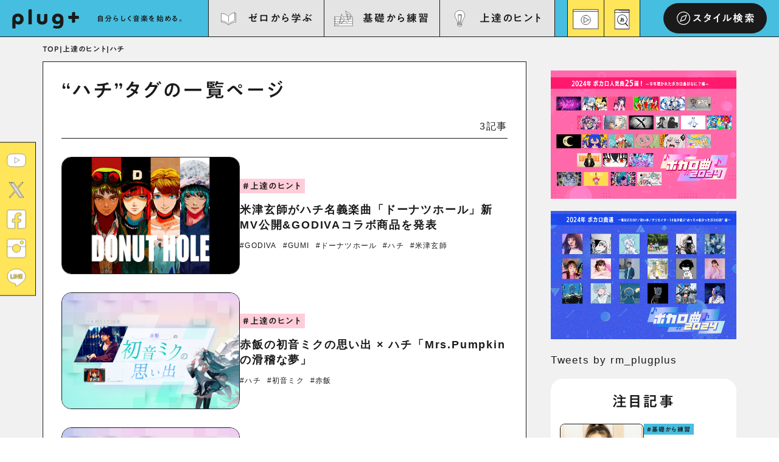

--- FILE ---
content_type: text/html; charset=UTF-8
request_url: https://plugplus.rittor-music.co.jp/tag/%E3%83%8F%E3%83%81/
body_size: 22494
content:
<!DOCTYPE html>
<html dir="ltr" lang="ja"
	prefix="og: https://ogp.me/ns#" >
   <head>
		<!-- Google Tag Manager -->
	   <script src="https://www.googleoptimize.com/optimize.js?id=OPT-WKGBG24"></script>
		<script>(function(w,d,s,l,i){w[l]=w[l]||[];w[l].push({'gtm.start':
		new Date().getTime(),event:'gtm.js'});var f=d.getElementsByTagName(s)[0],
		j=d.createElement(s),dl=l!='dataLayer'?'&l='+l:'';j.async=true;j.src=
		'https://www.googletagmanager.com/gtm.js?id='+i+dl;f.parentNode.insertBefore(j,f);
		})(window,document,'script','dataLayer','GTM-TQFS2N2');</script>
		<!-- End Google Tag Manager -->
		<meta charset="UTF-8">
		<meta http-equiv="X-UA-Compatible" content="IE=edge">
		<meta name="viewport" content="width=device-width, initial-scale=1, viewport-fit=cover">
		<meta name="format-detection" content="telephone=no">
		<meta name="google-site-verification" content="56G_tjpAkLzHPgdRMeNgA1IpWMdM4k1_aLHxrjujhBI" />
		<!-- End Google Tag Manager -->
		
		
		<!-- All in One SEO 4.4.4 - aioseo.com -->
		<title>ハチ | plug+（ぷらぷら）</title>
		<meta name="robots" content="max-snippet:-1, max-image-preview:large, max-video-preview:-1" />
		<meta name="google-site-verification" content="56G_tjpAkLzHPgdRMeNgA1IpWMdM4k1_aLHxrjujhBI" />
		<link rel="canonical" href="https://plugplus.rittor-music.co.jp/tag/%E3%83%8F%E3%83%81/" />
		<meta name="generator" content="All in One SEO (AIOSEO) 4.4.4" />
		<script type="application/ld+json" class="aioseo-schema">
			{"@context":"https:\/\/schema.org","@graph":[{"@type":"BreadcrumbList","@id":"https:\/\/plugplus.rittor-music.co.jp\/tag\/%E3%83%8F%E3%83%81\/#breadcrumblist","itemListElement":[{"@type":"ListItem","@id":"https:\/\/plugplus.rittor-music.co.jp\/#listItem","position":1,"item":{"@type":"WebPage","@id":"https:\/\/plugplus.rittor-music.co.jp\/","name":"Home","description":"Rittor Music\u306e\u521d\u5fc3\u8005\u5411\u3051\u60c5\u5831\u30b5\u30a4\u30c8\u3001plug+\uff08\u3077\u3089\u3077\u3089\uff09\u3002\u30bc\u30ed\u304b\u3089\u5b66\u3076\u3001\u57fa\u790e\u304b\u3089\u7df4\u7fd2\u3001\u4e0a\u9054\u306e\u30d2\u30f3\u30c8\u3068\u3001\u697d\u5668\u521d\u5fc3\u8005\u30fb\u697d\u5668\u30d7\u30ec\u30a4\u30e4\u30fc\u5411\u3051\u306b\u6559\u5247\u52d5\u753b\u3084TIPS\u8a18\u4e8b\u3092\u767a\u4fe1\u3057\u3066\u3086\u304d\u307e\u3059\u3002https:\/\/plugplus.rittor-music.co.jp\/","url":"https:\/\/plugplus.rittor-music.co.jp\/"},"nextItem":"https:\/\/plugplus.rittor-music.co.jp\/tag\/%e3%83%8f%e3%83%81\/#listItem"},{"@type":"ListItem","@id":"https:\/\/plugplus.rittor-music.co.jp\/tag\/%e3%83%8f%e3%83%81\/#listItem","position":2,"item":{"@type":"WebPage","@id":"https:\/\/plugplus.rittor-music.co.jp\/tag\/%e3%83%8f%e3%83%81\/","name":"\u30cf\u30c1","url":"https:\/\/plugplus.rittor-music.co.jp\/tag\/%e3%83%8f%e3%83%81\/"},"previousItem":"https:\/\/plugplus.rittor-music.co.jp\/#listItem"}]},{"@type":"CollectionPage","@id":"https:\/\/plugplus.rittor-music.co.jp\/tag\/%E3%83%8F%E3%83%81\/#collectionpage","url":"https:\/\/plugplus.rittor-music.co.jp\/tag\/%E3%83%8F%E3%83%81\/","name":"\u30cf\u30c1 | plug+\uff08\u3077\u3089\u3077\u3089\uff09","inLanguage":"ja","isPartOf":{"@id":"https:\/\/plugplus.rittor-music.co.jp\/#website"},"breadcrumb":{"@id":"https:\/\/plugplus.rittor-music.co.jp\/tag\/%E3%83%8F%E3%83%81\/#breadcrumblist"}},{"@type":"Organization","@id":"https:\/\/plugplus.rittor-music.co.jp\/#organization","name":"plug+","url":"https:\/\/plugplus.rittor-music.co.jp\/","logo":{"@type":"ImageObject","url":"https:\/\/plugplus.rittor-music.co.jp\/wp-content\/uploads\/2022\/03\/pp_logo.svg","@id":"https:\/\/plugplus.rittor-music.co.jp\/#organizationLogo","width":786,"height":229},"image":{"@id":"https:\/\/plugplus.rittor-music.co.jp\/#organizationLogo"},"sameAs":["https:\/\/www.youtube.com\/channel\/UCX8X5T0lKOpSdG213KHdf3w"]},{"@type":"WebSite","@id":"https:\/\/plugplus.rittor-music.co.jp\/#website","url":"https:\/\/plugplus.rittor-music.co.jp\/","name":"plug+\uff08\u30d7\u30e9\u30b0\u30fb\u30d7\u30e9\u30b9\uff09","description":"\u81ea\u5206\u3089\u3057\u304f\u3092\u97f3\u697d\u3092\u306f\u3058\u3081\u308b\u3002","inLanguage":"ja","publisher":{"@id":"https:\/\/plugplus.rittor-music.co.jp\/#organization"}}]}
		</script>
		<!-- All in One SEO -->

<link rel='dns-prefetch' href='//code.typesquare.com' />
<link rel='dns-prefetch' href='//www.googletagmanager.com' />
<link rel='dns-prefetch' href='//pagead2.googlesyndication.com' />
<link rel="alternate" type="application/rss+xml" title="plug+（ぷらぷら） &raquo; Feed" href="https://plugplus.rittor-music.co.jp/feed/" />
<link rel="alternate" type="application/rss+xml" title="plug+（ぷらぷら） &raquo; Comments Feed" href="https://plugplus.rittor-music.co.jp/comments/feed/" />
<link rel="alternate" type="application/rss+xml" title="plug+（ぷらぷら） &raquo; ハチ Tag Feed" href="https://plugplus.rittor-music.co.jp/tag/%e3%83%8f%e3%83%81/feed/" />
<script type="text/javascript">
window._wpemojiSettings = {"baseUrl":"https:\/\/s.w.org\/images\/core\/emoji\/14.0.0\/72x72\/","ext":".png","svgUrl":"https:\/\/s.w.org\/images\/core\/emoji\/14.0.0\/svg\/","svgExt":".svg","source":{"concatemoji":"https:\/\/plugplus.rittor-music.co.jp\/wp-includes\/js\/wp-emoji-release.min.js?ver=6.3.7"}};
/*! This file is auto-generated */
!function(i,n){var o,s,e;function c(e){try{var t={supportTests:e,timestamp:(new Date).valueOf()};sessionStorage.setItem(o,JSON.stringify(t))}catch(e){}}function p(e,t,n){e.clearRect(0,0,e.canvas.width,e.canvas.height),e.fillText(t,0,0);var t=new Uint32Array(e.getImageData(0,0,e.canvas.width,e.canvas.height).data),r=(e.clearRect(0,0,e.canvas.width,e.canvas.height),e.fillText(n,0,0),new Uint32Array(e.getImageData(0,0,e.canvas.width,e.canvas.height).data));return t.every(function(e,t){return e===r[t]})}function u(e,t,n){switch(t){case"flag":return n(e,"\ud83c\udff3\ufe0f\u200d\u26a7\ufe0f","\ud83c\udff3\ufe0f\u200b\u26a7\ufe0f")?!1:!n(e,"\ud83c\uddfa\ud83c\uddf3","\ud83c\uddfa\u200b\ud83c\uddf3")&&!n(e,"\ud83c\udff4\udb40\udc67\udb40\udc62\udb40\udc65\udb40\udc6e\udb40\udc67\udb40\udc7f","\ud83c\udff4\u200b\udb40\udc67\u200b\udb40\udc62\u200b\udb40\udc65\u200b\udb40\udc6e\u200b\udb40\udc67\u200b\udb40\udc7f");case"emoji":return!n(e,"\ud83e\udef1\ud83c\udffb\u200d\ud83e\udef2\ud83c\udfff","\ud83e\udef1\ud83c\udffb\u200b\ud83e\udef2\ud83c\udfff")}return!1}function f(e,t,n){var r="undefined"!=typeof WorkerGlobalScope&&self instanceof WorkerGlobalScope?new OffscreenCanvas(300,150):i.createElement("canvas"),a=r.getContext("2d",{willReadFrequently:!0}),o=(a.textBaseline="top",a.font="600 32px Arial",{});return e.forEach(function(e){o[e]=t(a,e,n)}),o}function t(e){var t=i.createElement("script");t.src=e,t.defer=!0,i.head.appendChild(t)}"undefined"!=typeof Promise&&(o="wpEmojiSettingsSupports",s=["flag","emoji"],n.supports={everything:!0,everythingExceptFlag:!0},e=new Promise(function(e){i.addEventListener("DOMContentLoaded",e,{once:!0})}),new Promise(function(t){var n=function(){try{var e=JSON.parse(sessionStorage.getItem(o));if("object"==typeof e&&"number"==typeof e.timestamp&&(new Date).valueOf()<e.timestamp+604800&&"object"==typeof e.supportTests)return e.supportTests}catch(e){}return null}();if(!n){if("undefined"!=typeof Worker&&"undefined"!=typeof OffscreenCanvas&&"undefined"!=typeof URL&&URL.createObjectURL&&"undefined"!=typeof Blob)try{var e="postMessage("+f.toString()+"("+[JSON.stringify(s),u.toString(),p.toString()].join(",")+"));",r=new Blob([e],{type:"text/javascript"}),a=new Worker(URL.createObjectURL(r),{name:"wpTestEmojiSupports"});return void(a.onmessage=function(e){c(n=e.data),a.terminate(),t(n)})}catch(e){}c(n=f(s,u,p))}t(n)}).then(function(e){for(var t in e)n.supports[t]=e[t],n.supports.everything=n.supports.everything&&n.supports[t],"flag"!==t&&(n.supports.everythingExceptFlag=n.supports.everythingExceptFlag&&n.supports[t]);n.supports.everythingExceptFlag=n.supports.everythingExceptFlag&&!n.supports.flag,n.DOMReady=!1,n.readyCallback=function(){n.DOMReady=!0}}).then(function(){return e}).then(function(){var e;n.supports.everything||(n.readyCallback(),(e=n.source||{}).concatemoji?t(e.concatemoji):e.wpemoji&&e.twemoji&&(t(e.twemoji),t(e.wpemoji)))}))}((window,document),window._wpemojiSettings);
</script>
<style type="text/css">
img.wp-smiley,
img.emoji {
	display: inline !important;
	border: none !important;
	box-shadow: none !important;
	height: 1em !important;
	width: 1em !important;
	margin: 0 0.07em !important;
	vertical-align: -0.1em !important;
	background: none !important;
	padding: 0 !important;
}
</style>
	<link rel='stylesheet' id='wp-block-library-css' href='https://plugplus.rittor-music.co.jp/wp-includes/css/dist/block-library/style.min.css?ver=6.3.7' type='text/css' media='all' />
<style id='classic-theme-styles-inline-css' type='text/css'>
/*! This file is auto-generated */
.wp-block-button__link{color:#fff;background-color:#32373c;border-radius:9999px;box-shadow:none;text-decoration:none;padding:calc(.667em + 2px) calc(1.333em + 2px);font-size:1.125em}.wp-block-file__button{background:#32373c;color:#fff;text-decoration:none}
</style>
<style id='global-styles-inline-css' type='text/css'>
body{--wp--preset--color--black: #000000;--wp--preset--color--cyan-bluish-gray: #abb8c3;--wp--preset--color--white: #ffffff;--wp--preset--color--pale-pink: #f78da7;--wp--preset--color--vivid-red: #cf2e2e;--wp--preset--color--luminous-vivid-orange: #ff6900;--wp--preset--color--luminous-vivid-amber: #fcb900;--wp--preset--color--light-green-cyan: #7bdcb5;--wp--preset--color--vivid-green-cyan: #00d084;--wp--preset--color--pale-cyan-blue: #8ed1fc;--wp--preset--color--vivid-cyan-blue: #0693e3;--wp--preset--color--vivid-purple: #9b51e0;--wp--preset--gradient--vivid-cyan-blue-to-vivid-purple: linear-gradient(135deg,rgba(6,147,227,1) 0%,rgb(155,81,224) 100%);--wp--preset--gradient--light-green-cyan-to-vivid-green-cyan: linear-gradient(135deg,rgb(122,220,180) 0%,rgb(0,208,130) 100%);--wp--preset--gradient--luminous-vivid-amber-to-luminous-vivid-orange: linear-gradient(135deg,rgba(252,185,0,1) 0%,rgba(255,105,0,1) 100%);--wp--preset--gradient--luminous-vivid-orange-to-vivid-red: linear-gradient(135deg,rgba(255,105,0,1) 0%,rgb(207,46,46) 100%);--wp--preset--gradient--very-light-gray-to-cyan-bluish-gray: linear-gradient(135deg,rgb(238,238,238) 0%,rgb(169,184,195) 100%);--wp--preset--gradient--cool-to-warm-spectrum: linear-gradient(135deg,rgb(74,234,220) 0%,rgb(151,120,209) 20%,rgb(207,42,186) 40%,rgb(238,44,130) 60%,rgb(251,105,98) 80%,rgb(254,248,76) 100%);--wp--preset--gradient--blush-light-purple: linear-gradient(135deg,rgb(255,206,236) 0%,rgb(152,150,240) 100%);--wp--preset--gradient--blush-bordeaux: linear-gradient(135deg,rgb(254,205,165) 0%,rgb(254,45,45) 50%,rgb(107,0,62) 100%);--wp--preset--gradient--luminous-dusk: linear-gradient(135deg,rgb(255,203,112) 0%,rgb(199,81,192) 50%,rgb(65,88,208) 100%);--wp--preset--gradient--pale-ocean: linear-gradient(135deg,rgb(255,245,203) 0%,rgb(182,227,212) 50%,rgb(51,167,181) 100%);--wp--preset--gradient--electric-grass: linear-gradient(135deg,rgb(202,248,128) 0%,rgb(113,206,126) 100%);--wp--preset--gradient--midnight: linear-gradient(135deg,rgb(2,3,129) 0%,rgb(40,116,252) 100%);--wp--preset--font-size--small: 13px;--wp--preset--font-size--medium: 20px;--wp--preset--font-size--large: 36px;--wp--preset--font-size--x-large: 42px;--wp--preset--spacing--20: 0.44rem;--wp--preset--spacing--30: 0.67rem;--wp--preset--spacing--40: 1rem;--wp--preset--spacing--50: 1.5rem;--wp--preset--spacing--60: 2.25rem;--wp--preset--spacing--70: 3.38rem;--wp--preset--spacing--80: 5.06rem;--wp--preset--shadow--natural: 6px 6px 9px rgba(0, 0, 0, 0.2);--wp--preset--shadow--deep: 12px 12px 50px rgba(0, 0, 0, 0.4);--wp--preset--shadow--sharp: 6px 6px 0px rgba(0, 0, 0, 0.2);--wp--preset--shadow--outlined: 6px 6px 0px -3px rgba(255, 255, 255, 1), 6px 6px rgba(0, 0, 0, 1);--wp--preset--shadow--crisp: 6px 6px 0px rgba(0, 0, 0, 1);}:where(.is-layout-flex){gap: 0.5em;}:where(.is-layout-grid){gap: 0.5em;}body .is-layout-flow > .alignleft{float: left;margin-inline-start: 0;margin-inline-end: 2em;}body .is-layout-flow > .alignright{float: right;margin-inline-start: 2em;margin-inline-end: 0;}body .is-layout-flow > .aligncenter{margin-left: auto !important;margin-right: auto !important;}body .is-layout-constrained > .alignleft{float: left;margin-inline-start: 0;margin-inline-end: 2em;}body .is-layout-constrained > .alignright{float: right;margin-inline-start: 2em;margin-inline-end: 0;}body .is-layout-constrained > .aligncenter{margin-left: auto !important;margin-right: auto !important;}body .is-layout-constrained > :where(:not(.alignleft):not(.alignright):not(.alignfull)){max-width: var(--wp--style--global--content-size);margin-left: auto !important;margin-right: auto !important;}body .is-layout-constrained > .alignwide{max-width: var(--wp--style--global--wide-size);}body .is-layout-flex{display: flex;}body .is-layout-flex{flex-wrap: wrap;align-items: center;}body .is-layout-flex > *{margin: 0;}body .is-layout-grid{display: grid;}body .is-layout-grid > *{margin: 0;}:where(.wp-block-columns.is-layout-flex){gap: 2em;}:where(.wp-block-columns.is-layout-grid){gap: 2em;}:where(.wp-block-post-template.is-layout-flex){gap: 1.25em;}:where(.wp-block-post-template.is-layout-grid){gap: 1.25em;}.has-black-color{color: var(--wp--preset--color--black) !important;}.has-cyan-bluish-gray-color{color: var(--wp--preset--color--cyan-bluish-gray) !important;}.has-white-color{color: var(--wp--preset--color--white) !important;}.has-pale-pink-color{color: var(--wp--preset--color--pale-pink) !important;}.has-vivid-red-color{color: var(--wp--preset--color--vivid-red) !important;}.has-luminous-vivid-orange-color{color: var(--wp--preset--color--luminous-vivid-orange) !important;}.has-luminous-vivid-amber-color{color: var(--wp--preset--color--luminous-vivid-amber) !important;}.has-light-green-cyan-color{color: var(--wp--preset--color--light-green-cyan) !important;}.has-vivid-green-cyan-color{color: var(--wp--preset--color--vivid-green-cyan) !important;}.has-pale-cyan-blue-color{color: var(--wp--preset--color--pale-cyan-blue) !important;}.has-vivid-cyan-blue-color{color: var(--wp--preset--color--vivid-cyan-blue) !important;}.has-vivid-purple-color{color: var(--wp--preset--color--vivid-purple) !important;}.has-black-background-color{background-color: var(--wp--preset--color--black) !important;}.has-cyan-bluish-gray-background-color{background-color: var(--wp--preset--color--cyan-bluish-gray) !important;}.has-white-background-color{background-color: var(--wp--preset--color--white) !important;}.has-pale-pink-background-color{background-color: var(--wp--preset--color--pale-pink) !important;}.has-vivid-red-background-color{background-color: var(--wp--preset--color--vivid-red) !important;}.has-luminous-vivid-orange-background-color{background-color: var(--wp--preset--color--luminous-vivid-orange) !important;}.has-luminous-vivid-amber-background-color{background-color: var(--wp--preset--color--luminous-vivid-amber) !important;}.has-light-green-cyan-background-color{background-color: var(--wp--preset--color--light-green-cyan) !important;}.has-vivid-green-cyan-background-color{background-color: var(--wp--preset--color--vivid-green-cyan) !important;}.has-pale-cyan-blue-background-color{background-color: var(--wp--preset--color--pale-cyan-blue) !important;}.has-vivid-cyan-blue-background-color{background-color: var(--wp--preset--color--vivid-cyan-blue) !important;}.has-vivid-purple-background-color{background-color: var(--wp--preset--color--vivid-purple) !important;}.has-black-border-color{border-color: var(--wp--preset--color--black) !important;}.has-cyan-bluish-gray-border-color{border-color: var(--wp--preset--color--cyan-bluish-gray) !important;}.has-white-border-color{border-color: var(--wp--preset--color--white) !important;}.has-pale-pink-border-color{border-color: var(--wp--preset--color--pale-pink) !important;}.has-vivid-red-border-color{border-color: var(--wp--preset--color--vivid-red) !important;}.has-luminous-vivid-orange-border-color{border-color: var(--wp--preset--color--luminous-vivid-orange) !important;}.has-luminous-vivid-amber-border-color{border-color: var(--wp--preset--color--luminous-vivid-amber) !important;}.has-light-green-cyan-border-color{border-color: var(--wp--preset--color--light-green-cyan) !important;}.has-vivid-green-cyan-border-color{border-color: var(--wp--preset--color--vivid-green-cyan) !important;}.has-pale-cyan-blue-border-color{border-color: var(--wp--preset--color--pale-cyan-blue) !important;}.has-vivid-cyan-blue-border-color{border-color: var(--wp--preset--color--vivid-cyan-blue) !important;}.has-vivid-purple-border-color{border-color: var(--wp--preset--color--vivid-purple) !important;}.has-vivid-cyan-blue-to-vivid-purple-gradient-background{background: var(--wp--preset--gradient--vivid-cyan-blue-to-vivid-purple) !important;}.has-light-green-cyan-to-vivid-green-cyan-gradient-background{background: var(--wp--preset--gradient--light-green-cyan-to-vivid-green-cyan) !important;}.has-luminous-vivid-amber-to-luminous-vivid-orange-gradient-background{background: var(--wp--preset--gradient--luminous-vivid-amber-to-luminous-vivid-orange) !important;}.has-luminous-vivid-orange-to-vivid-red-gradient-background{background: var(--wp--preset--gradient--luminous-vivid-orange-to-vivid-red) !important;}.has-very-light-gray-to-cyan-bluish-gray-gradient-background{background: var(--wp--preset--gradient--very-light-gray-to-cyan-bluish-gray) !important;}.has-cool-to-warm-spectrum-gradient-background{background: var(--wp--preset--gradient--cool-to-warm-spectrum) !important;}.has-blush-light-purple-gradient-background{background: var(--wp--preset--gradient--blush-light-purple) !important;}.has-blush-bordeaux-gradient-background{background: var(--wp--preset--gradient--blush-bordeaux) !important;}.has-luminous-dusk-gradient-background{background: var(--wp--preset--gradient--luminous-dusk) !important;}.has-pale-ocean-gradient-background{background: var(--wp--preset--gradient--pale-ocean) !important;}.has-electric-grass-gradient-background{background: var(--wp--preset--gradient--electric-grass) !important;}.has-midnight-gradient-background{background: var(--wp--preset--gradient--midnight) !important;}.has-small-font-size{font-size: var(--wp--preset--font-size--small) !important;}.has-medium-font-size{font-size: var(--wp--preset--font-size--medium) !important;}.has-large-font-size{font-size: var(--wp--preset--font-size--large) !important;}.has-x-large-font-size{font-size: var(--wp--preset--font-size--x-large) !important;}
.wp-block-navigation a:where(:not(.wp-element-button)){color: inherit;}
:where(.wp-block-post-template.is-layout-flex){gap: 1.25em;}:where(.wp-block-post-template.is-layout-grid){gap: 1.25em;}
:where(.wp-block-columns.is-layout-flex){gap: 2em;}:where(.wp-block-columns.is-layout-grid){gap: 2em;}
.wp-block-pullquote{font-size: 1.5em;line-height: 1.6;}
</style>
<link rel='stylesheet' id='wordpress-popular-posts-css-css' href='https://plugplus.rittor-music.co.jp/wp-content/plugins/wordpress-popular-posts/assets/css/wpp.css?ver=6.2.1' type='text/css' media='all' />
<script type='text/javascript' src='https://plugplus.rittor-music.co.jp/wp-includes/js/jquery/jquery.min.js?ver=3.7.0' id='jquery-core-js'></script>
<script type='text/javascript' src='https://plugplus.rittor-music.co.jp/wp-includes/js/jquery/jquery-migrate.min.js?ver=3.4.1' id='jquery-migrate-js'></script>
<script type='text/javascript' src='//code.typesquare.com/static/pnlkprxf3cc%253D/kagoya.js?ver=1.0.0' id='typesquare_std-js'></script>
<script id="wpp-json" type="application/json">
{"sampling_active":0,"sampling_rate":100,"ajax_url":"https:\/\/plugplus.rittor-music.co.jp\/wp-json\/wordpress-popular-posts\/v1\/popular-posts","api_url":"https:\/\/plugplus.rittor-music.co.jp\/wp-json\/wordpress-popular-posts","ID":0,"token":"3081def0d8","lang":0,"debug":0}
</script>
<script type='text/javascript' src='https://plugplus.rittor-music.co.jp/wp-content/plugins/wordpress-popular-posts/assets/js/wpp.min.js?ver=6.2.1' id='wpp-js-js'></script>

<!-- Google Analytics snippet added by Site Kit -->
<script type='text/javascript' src='https://www.googletagmanager.com/gtag/js?id=G-ZYJNMFTLRD' id='google_gtagjs-js' async></script>
<script id="google_gtagjs-js-after" type="text/javascript">
window.dataLayer = window.dataLayer || [];function gtag(){dataLayer.push(arguments);}
gtag('set', 'linker', {"domains":["plugplus.rittor-music.co.jp"]} );
gtag("js", new Date());
gtag("set", "developer_id.dZTNiMT", true);
gtag("config", "G-ZYJNMFTLRD");
</script>

<!-- End Google Analytics snippet added by Site Kit -->
<link rel="https://api.w.org/" href="https://plugplus.rittor-music.co.jp/wp-json/" /><link rel="alternate" type="application/json" href="https://plugplus.rittor-music.co.jp/wp-json/wp/v2/tags/442" /><link rel="EditURI" type="application/rsd+xml" title="RSD" href="https://plugplus.rittor-music.co.jp/xmlrpc.php?rsd" />
<meta name="generator" content="WordPress 6.3.7" />
<meta name="generator" content="Site Kit by Google 1.107.0" />            <style id="wpp-loading-animation-styles">@-webkit-keyframes bgslide{from{background-position-x:0}to{background-position-x:-200%}}@keyframes bgslide{from{background-position-x:0}to{background-position-x:-200%}}.wpp-widget-placeholder,.wpp-widget-block-placeholder,.wpp-shortcode-placeholder{margin:0 auto;width:60px;height:3px;background:#dd3737;background:linear-gradient(90deg,#dd3737 0%,#571313 10%,#dd3737 100%);background-size:200% auto;border-radius:3px;-webkit-animation:bgslide 1s infinite linear;animation:bgslide 1s infinite linear}</style>
            
<!-- Google AdSense snippet added by Site Kit -->
<meta name="google-adsense-platform-account" content="ca-host-pub-2644536267352236">
<meta name="google-adsense-platform-domain" content="sitekit.withgoogle.com">
<!-- End Google AdSense snippet added by Site Kit -->

<!-- Google AdSense snippet added by Site Kit -->
<script async="async" src="https://pagead2.googlesyndication.com/pagead/js/adsbygoogle.js?client=ca-pub-3729005966771421&amp;host=ca-host-pub-2644536267352236" crossorigin="anonymous" type="text/javascript"></script>

<!-- End Google AdSense snippet added by Site Kit -->

<!-- Google Tag Manager snippet added by Site Kit -->
<script type="text/javascript">
			( function( w, d, s, l, i ) {
				w[l] = w[l] || [];
				w[l].push( {'gtm.start': new Date().getTime(), event: 'gtm.js'} );
				var f = d.getElementsByTagName( s )[0],
					j = d.createElement( s ), dl = l != 'dataLayer' ? '&l=' + l : '';
				j.async = true;
				j.src = 'https://www.googletagmanager.com/gtm.js?id=' + i + dl;
				f.parentNode.insertBefore( j, f );
			} )( window, document, 'script', 'dataLayer', 'GTM-TQFS2N2' );
			
</script>

<!-- End Google Tag Manager snippet added by Site Kit -->
		<script type="text/javascript" src="//code.typesquare.com/static/kagoya/kagoya.js"></script>

		<!-- Bootstrap core CSS -->
		<link href="https://plugplus.rittor-music.co.jp/wp-content/themes/plugplus/assets/css/bootstrap.min.css" rel="stylesheet">
		<!-- block-grid -->
		<link href="https://plugplus.rittor-music.co.jp/wp-content/themes/plugplus/assets/css/block-grid.css" rel="stylesheet" />
		<!-- swiper -->
		<link href="https://plugplus.rittor-music.co.jp/wp-content/themes/plugplus/assets/css/swiper-bundle.min.css" rel="stylesheet" />
		<!-- Custom styles -->
		<link href="https://plugplus.rittor-music.co.jp/wp-content/themes/plugplus/assets/css/style.css?v=176541625" rel="stylesheet">

		
		<!-- favicon -->
		<link rel="apple-touch-icon" sizes="180x180" href="https://plugplus.rittor-music.co.jp/wp-content/themes/plugplus/assets/favicon/apple-touch-icon.png">
		<link rel="icon" type="image/png" sizes="32x32" href="https://plugplus.rittor-music.co.jp/wp-content/themes/plugplus/assets/favicon/favicon-32x32.png">
		<link rel="icon" type="image/png" sizes="16x16" href="https://plugplus.rittor-music.co.jp/wp-content/themes/plugplus/assets/favicon/favicon-16x16.png">
		<link rel="manifest" href="https://plugplus.rittor-music.co.jp/wp-content/themes/plugplus/assets/favicon/site.webmanifest">
		<link rel="mask-icon" href="https://plugplus.rittor-music.co.jp/wp-content/themes/plugplus/assets/favicon/safari-pinned-tab.svg" color="#46bee0">
		<meta name="msapplication-TileColor" content="#46bee0">
		<meta name="theme-color" content="#ffffff">
		<script async src="https://securepubads.g.doubleclick.net/tag/js/gpt.js"></script>
		<script>
		  window.googletag = window.googletag || {cmd: []};
		  googletag.cmd.push(function() {
		
			googletag.defineSlot('/49282802/rm-plugplus/pc/all-A', [468, 60], 'div-gpt-ad-1649837437333-0').addService(googletag.pubads());
			/* 20241010追記*/
			googletag.defineSlot('/49282802/rm-plugplus/pc/all-B', [300, 250], 'div-gpt-ad-1728527879009-0').addService(googletag.pubads());
			
			googletag.defineSlot('/49282802/rm-plugplus/pc/all-B', [300, 250], 'div-gpt-ad-1649837624889-0').addService(googletag.pubads());
		
			googletag.defineSlot('/49282802/rm-plugplus/pc/all-C', [300, 250], 'div-gpt-ad-1649839137069-0').addService(googletag.pubads());
		   
			googletag.defineSlot('/49282802/rm-plugplus/pc/all-D', [300, 250], 'div-gpt-ad-1649839285012-0').addService(googletag.pubads());
		   
			googletag.defineSlot('/49282802/rm-plugplus/sp/all-B', [300, 250], 'div-gpt-ad-1649839380980-0').addService(googletag.pubads());
		   
			googletag.defineSlot('/49282802/rm-plugplus/sp/all-C', [300, 250], 'div-gpt-ad-1649839427653-0').addService(googletag.pubads());
		   
			googletag.defineSlot('/49282802/rm-plugplus/sp/all-D', [300, 250], 'div-gpt-ad-1649839473490-0').addService(googletag.pubads());
		   
			googletag.pubads().enableSingleRequest();
			googletag.pubads().collapseEmptyDivs();
			googletag.enableServices();
		  });
		</script>
 <!--piano mail opt-in -->
	   <script type="text/javascript">
	   ;!function(){
    window.PianoESPConfig = {
        id: 87
    }
    var e=document.createElement("script");e.setAttribute("id","pnesplucidsdksel"),e.type="text/javascript",e.src="//api-esp-ap.piano.io/public/sdk/v04/sdk.js?v="+(localStorage&&localStorage.lucidsdkver||"xxx"),e.async=!0,document.getElementsByTagName("script")[0].parentNode.appendChild(e);
}();
</script>
<!--piano mail opt-in -->

<!--google ad manager-->
<script async src="https://pagead2.googlesyndication.com/pagead/js/adsbygoogle.js?client=ca-pub-5739935930234344"
     crossorigin="anonymous"></script>
<!--google ad manager-->

	</head>
	<body class="archive tag tag-442 wp-embed-responsive" id="top">
		<!-- Google Tag Manager (noscript) -->
		<noscript><iframe src="https://www.googletagmanager.com/ns.html?id=GTM-TQFS2N2"
		height="0" width="0" style="display:none;visibility:hidden"></iframe></noscript>
		<!-- End Google Tag Manager (noscript) -->
		<!-- For Facebook -->
		<div id="fb-root"></div>
		<script>(function(d, s, id) {
			var js, fjs = d.getElementsByTagName(s)[0];
			if (d.getElementById(id)) return;
			js = d.createElement(s); js.id = id;
			js.src = "//connect.facebook.net/ja_JP/all.js#xfbml=1";
			fjs.parentNode.insertBefore(js, fjs);
			}(document, 'script', 'facebook-jssdk'));</script>
		<!-- //For Facebook -->
		<!-- Loading --><div id="loader"></div>
		<div id="wrp">
			<!-- Header -->
			<header>
								<div class="hdCmn-compact hdCmn-compact-page" id="hdCmn-compact">
									<div class="container">
												<div class="hdCmn-compact-inner">
							<div class="compact-logo-site">
								<a href="https://plugplus.rittor-music.co.jp/"><img src="https://plugplus.rittor-music.co.jp/wp-content/themes/plugplus/assets/img/logo-simple.svg" width="220" height="65" alt="plug+ by Rittor Music"></a>
							</div>
							<div class="compact-right">
								<p class="compact-title-head "><a href="https://plugplus.rittor-music.co.jp/about">自分らしく音楽を始める。</a></p>
								<ul class="compact-hd-menu">
									<li class="compact-hd-menu-01 ">
										<a href="https://plugplus.rittor-music.co.jp/learning"><img src="https://plugplus.rittor-music.co.jp/wp-content/themes/plugplus/assets/img/icon-menu-01.svg" width="50" height="50" alt="ゼロから学ぶ">ゼロから学ぶ</a>
										<div class="sub-menu">
											<ul>
												<li><a href="https://plugplus.rittor-music.co.jp/learning/interview">インタビュー</a></li>
																																							<li class=""><a href="https://plugplus.rittor-music.co.jp/learning/series/mecre/">×××とMECREの音楽</a></li>
																											<li class=""><a href="https://plugplus.rittor-music.co.jp/learning/series/kitsune_asmr/">きつねASMRと学ぶASMRの始め方</a></li>
																											<li class=""><a href="https://plugplus.rittor-music.co.jp/learning/series/otonoesi/">#音の絵師</a></li>
																											<li class=""><a href="https://plugplus.rittor-music.co.jp/learning/series/gakkiya/">初心者の頼れる味方！ はじめての楽器屋さん</a></li>
																											<li class=""><a href="https://plugplus.rittor-music.co.jp/learning/series/kenkai/">この楽曲分析、合ってますか？</a></li>
																											<li class=""><a href="https://plugplus.rittor-music.co.jp/learning/series/guitar-vocal/">ギタボ考</a></li>
																											<li class=""><a href="https://plugplus.rittor-music.co.jp/learning/series/gakuri/">マンガで楽理を学ぶ！「音楽の公式」</a></li>
																											<li class=""><a href="https://plugplus.rittor-music.co.jp/learning/series/basic_lecture/">よくわかる！楽器別 基礎講座</a></li>
																																																</ul>
										</div>
									</li>
									<li class="compact-hd-menu-02 ">
										<a href="https://plugplus.rittor-music.co.jp/training"><img src="https://plugplus.rittor-music.co.jp/wp-content/themes/plugplus/assets/img/icon-menu-02.svg" width="50" height="50" alt="基礎から練習">基礎から練習</a>
										<div class="sub-menu">
											<ul>
																																							<li class=""><a href="https://plugplus.rittor-music.co.jp/training/series/musicchord/">知らないと損する！コードの機能　#音楽理論</a></li>
																											<li class=""><a href="https://plugplus.rittor-music.co.jp/training/article/netmusic-2/">plug+（ぷらぷら）ネット音楽学！</a></li>
																											<li class=""><a href="https://plugplus.rittor-music.co.jp/training/series/how-to-make-vocaloid-songs/">ボカロPに学ぶ。ボカロ曲の作り方</a></li>
																											<li class=""><a href="https://plugplus.rittor-music.co.jp/training/series/hikaru_bass/">やまもとひかる 爆誕!! スラップ・ベースっ子講座</a></li>
																											<li class=""><a href="https://plugplus.rittor-music.co.jp/training/series/dekiru-sakkyoku/">できる ゼロからはじめる作曲 超入門</a></li>
																											<li class=""><a href="https://plugplus.rittor-music.co.jp/training/series/music_lesson/">基礎からの楽器練習〜できるシリーズ</a></li>
																											<li class=""><a href="https://plugplus.rittor-music.co.jp/training/series/rap_lesson/">マチーデフ ラップ講座初級</a></li>
																											<li class=""><a href="https://plugplus.rittor-music.co.jp/training/series/chousei/">調声テクニック</a></li>
																											<li class=""><a href="https://plugplus.rittor-music.co.jp/training/series/replayroom/">▶replay room （リプレイルーム）</a></li>
																																																</ul>
										</div>
									</li>
									<li class="compact-hd-menu-03 ">
										<a href="https://plugplus.rittor-music.co.jp/hint"><img src="https://plugplus.rittor-music.co.jp/wp-content/themes/plugplus/assets/img/icon-menu-03.svg" width="50" height="50" alt="上達のヒント">上達のヒント</span></a>
										<div class="sub-menu">
											<ul>
												<li class=""><a href="https://plugplus.rittor-music.co.jp/hint/news">ニュース／製品情報</a></li>
																																							<li class=""><a href="https://plugplus.rittor-music.co.jp/hint/series/vocaloid/">ボーカロイド／ VOCALOID</a></li>
																											<li class=""><a href="https://plugplus.rittor-music.co.jp/hint/series/vocalo_plugin/">ボカロPのプラグイン帳</a></li>
																											<li class=""><a href="https://plugplus.rittor-music.co.jp/hint/series/weekly_vocaloid/">“週間ボカロ人気曲”まとめ通信！</a></li>
																											<li class=""><a href="https://plugplus.rittor-music.co.jp/hint/series/k-pop_kaisetsu/">K-POPアイドルの人気楽曲分析</a></li>
																											<li class=""><a href="https://plugplus.rittor-music.co.jp/hint/series/chougakusei_sound/">超学生のネット発アーティスト・サウンド解剖。</a></li>
																											<li class=""><a href="https://plugplus.rittor-music.co.jp/hint/series/arika-production-note/">Arika プロダクション・ノート</a></li>
																											<li class=""><a href="https://plugplus.rittor-music.co.jp/hint/series/hisako_guitar/">田渕ひさ子にギターを教えてもらいたい！</a></li>
																											<li class=""><a href="https://plugplus.rittor-music.co.jp/hint/series/maro_dtm_qa/">宮川麿のDTMお悩み相談室</a></li>
																											<li class=""><a href="https://plugplus.rittor-music.co.jp/hint/series/game/">ゲームの情報局</a></li>
																																																</ul>
										</div>
									</li>
									<li class="compact-hd-menu-04 "><a href="https://plugplus.rittor-music.co.jp/video"><img src="https://plugplus.rittor-music.co.jp/wp-content/themes/plugplus/assets/img/icon-menu-04.svg" width="50" height="50" alt="動画一覧"></a></li>
									 <li class="compact-hd-menu-05 "><a href="https://plugplus.rittor-music.co.jp/knowledge"><img src="https://plugplus.rittor-music.co.jp/wp-content/themes/plugplus/assets/img/icon-menu-05.svg?v=3" width="50" height="50" alt="音楽知識"></a></li> 
								</ul>
								<!-- スタイル検索 -->
								<div class="compact-style-search-pc">
	<p class="btn-style-search-pc-inner "><a class="style-search">スタイル検索</a></p>
	<label for="compact-style-menu" class="style-menu-label" ><img src="https://plugplus.rittor-music.co.jp/wp-content/themes/plugplus/assets/img/icon-compass.svg"></label>
	<input type="checkbox" class="style-menu-check" id="compact-style-menu">
	<div class="style-menu compact-style-menu-box">
		<form role="search" method="get" class="search-form" action="https://plugplus.rittor-music.co.jp/">
	<div class="style-menu-row">
		<div class="style-menu-row-top">
			<p class="style-menu-title keywordkara ">#キーワードから</p>
				<input type="search" id="site-search" value="" name="s" placeholder="キーワードを入力してください。">
		</div>
	</div>
	<div class="style-menu-row">
		<div class="style-menu-row-top">
			<p class="style-menu-title ">#話題から</p>
			<button class="shuffle_btn" type="button">シャッフル</button>
		</div>
		<div class="style-menu-row-btm tag_cloud">
			<ul class='wp-tag-cloud' role='list'>
	<li><a href="https://plugplus.rittor-music.co.jp/tag/%e3%83%9c%e3%82%ab%e3%83%ad/" class="tag-cloud-link tag-link-233 tag-link-position-1" style="font-size: 21.527027027027pt;" aria-label="ボカロ (190 items)">ボカロ</a></li>
	<li><a href="https://plugplus.rittor-music.co.jp/tag/synthesizer-v/" class="tag-cloud-link tag-link-607 tag-link-position-2" style="font-size: 12.824324324324pt;" aria-label="Synthesizer V (22 items)">Synthesizer V</a></li>
	<li><a href="https://plugplus.rittor-music.co.jp/tag/%e3%82%84%e3%81%be%e3%82%82%e3%81%a8%e3%81%b2%e3%81%8b%e3%82%8b/" class="tag-cloud-link tag-link-104 tag-link-position-3" style="font-size: 9.4189189189189pt;" aria-label="やまもとひかる (9 items)">やまもとひかる</a></li>
	<li><a href="https://plugplus.rittor-music.co.jp/tag/%e3%83%8b%e3%83%a5%e3%83%bc%e3%82%b9/" class="tag-cloud-link tag-link-94 tag-link-position-4" style="font-size: 10.459459459459pt;" aria-label="ニュース (12 items)">ニュース</a></li>
	<li><a href="https://plugplus.rittor-music.co.jp/tag/vocalock-mania/" class="tag-cloud-link tag-link-416 tag-link-position-5" style="font-size: 12.445945945946pt;" aria-label="VOCALOCK MANIA (20 items)">VOCALOCK MANIA</a></li>
	<li><a href="https://plugplus.rittor-music.co.jp/tag/%e3%82%a2%e3%82%b3%e3%82%ae/" class="tag-cloud-link tag-link-64 tag-link-position-6" style="font-size: 12.067567567568pt;" aria-label="アコギ (18 items)">アコギ</a></li>
	<li><a href="https://plugplus.rittor-music.co.jp/tag/%e3%81%99%e3%82%8a%e3%81%83/" class="tag-cloud-link tag-link-438 tag-link-position-7" style="font-size: 8.9459459459459pt;" aria-label="すりぃ (8 items)">すりぃ</a></li>
	<li><a href="https://plugplus.rittor-music.co.jp/tag/%e3%82%a4%e3%83%a9%e3%82%b9%e3%83%88%e3%83%ac%e3%83%bc%e3%82%bf%e3%83%bc/" class="tag-cloud-link tag-link-415 tag-link-position-8" style="font-size: 12.445945945946pt;" aria-label="イラストレーター (20 items)">イラストレーター</a></li>
	<li><a href="https://plugplus.rittor-music.co.jp/tag/%e3%83%89%e3%83%a9%e3%83%a0/" class="tag-cloud-link tag-link-67 tag-link-position-9" style="font-size: 8pt;" aria-label="ドラム (6 items)">ドラム</a></li>
	<li><a href="https://plugplus.rittor-music.co.jp/tag/%e4%bd%9c%e6%9b%b2/" class="tag-cloud-link tag-link-112 tag-link-position-10" style="font-size: 10.459459459459pt;" aria-label="作曲 (12 items)">作曲</a></li>
	<li><a href="https://plugplus.rittor-music.co.jp/tag/%e4%b8%89%e7%b7%9a/" class="tag-cloud-link tag-link-90 tag-link-position-11" style="font-size: 8.472972972973pt;" aria-label="三線 (7 items)">三線</a></li>
	<li><a href="https://plugplus.rittor-music.co.jp/tag/%e3%82%a4%e3%83%99%e3%83%b3%e3%83%88/" class="tag-cloud-link tag-link-87 tag-link-position-12" style="font-size: 13.77027027027pt;" aria-label="イベント (28 items)">イベント</a></li>
	<li><a href="https://plugplus.rittor-music.co.jp/tag/dtm/" class="tag-cloud-link tag-link-29 tag-link-position-13" style="font-size: 18.783783783784pt;" aria-label="DTM (96 items)">DTM</a></li>
	<li><a href="https://plugplus.rittor-music.co.jp/tag/%e3%81%98%e3%82%93/" class="tag-cloud-link tag-link-446 tag-link-position-14" style="font-size: 8pt;" aria-label="じん (6 items)">じん</a></li>
	<li><a href="https://plugplus.rittor-music.co.jp/tag/%e3%81%a6%e3%81%ab%e3%82%92%e3%81%af/" class="tag-cloud-link tag-link-284 tag-link-position-15" style="font-size: 8pt;" aria-label="てにをは (6 items)">てにをは</a></li>
	<li><a href="https://plugplus.rittor-music.co.jp/tag/vocaloid/" class="tag-cloud-link tag-link-877 tag-link-position-16" style="font-size: 11.594594594595pt;" aria-label="Vocaloid (16 items)">Vocaloid</a></li>
	<li><a href="https://plugplus.rittor-music.co.jp/tag/%e3%83%9e%e3%83%81%e3%83%bc%e3%83%87%e3%83%95/" class="tag-cloud-link tag-link-75 tag-link-position-17" style="font-size: 8.9459459459459pt;" aria-label="マチーデフ (8 items)">マチーデフ</a></li>
	<li><a href="https://plugplus.rittor-music.co.jp/tag/%e3%82%a6%e3%82%af%e3%83%ac%e3%83%ac/" class="tag-cloud-link tag-link-69 tag-link-position-18" style="font-size: 10.837837837838pt;" aria-label="ウクレレ (13 items)">ウクレレ</a></li>
	<li><a href="https://plugplus.rittor-music.co.jp/tag/%e6%a5%bd%e7%90%86/" class="tag-cloud-link tag-link-37 tag-link-position-19" style="font-size: 15pt;" aria-label="楽理 (38 items)">楽理</a></li>
	<li><a href="https://plugplus.rittor-music.co.jp/tag/%e7%b5%b5%e5%b8%ab/" class="tag-cloud-link tag-link-498 tag-link-position-20" style="font-size: 9.7972972972973pt;" aria-label="絵師 (10 items)">絵師</a></li>
	<li><a href="https://plugplus.rittor-music.co.jp/tag/r-906/" class="tag-cloud-link tag-link-370 tag-link-position-21" style="font-size: 8.9459459459459pt;" aria-label="r-906 (8 items)">r-906</a></li>
	<li><a href="https://plugplus.rittor-music.co.jp/tag/%e3%83%9b%e3%83%ad%e3%83%a9%e3%82%a4%e3%83%96/" class="tag-cloud-link tag-link-276 tag-link-position-22" style="font-size: 14.810810810811pt;" aria-label="ホロライブ (36 items)">ホロライブ</a></li>
	<li><a href="https://plugplus.rittor-music.co.jp/tag/%e3%83%98%e3%83%83%e3%83%89%e3%83%9b%e3%83%b3/" class="tag-cloud-link tag-link-251 tag-link-position-23" style="font-size: 8pt;" aria-label="ヘッドホン (6 items)">ヘッドホン</a></li>
	<li><a href="https://plugplus.rittor-music.co.jp/tag/%e3%83%9e%e3%82%a4%e3%82%af/" class="tag-cloud-link tag-link-123 tag-link-position-24" style="font-size: 9.4189189189189pt;" aria-label="マイク (9 items)">マイク</a></li>
	<li><a href="https://plugplus.rittor-music.co.jp/tag/dj/" class="tag-cloud-link tag-link-199 tag-link-position-25" style="font-size: 8pt;" aria-label="DJ (6 items)">DJ</a></li>
	<li><a href="https://plugplus.rittor-music.co.jp/tag/%e3%83%a9%e3%83%b3%e3%82%ad%e3%83%b3%e3%82%b0/" class="tag-cloud-link tag-link-255 tag-link-position-26" style="font-size: 9.4189189189189pt;" aria-label="ランキング (9 items)">ランキング</a></li>
	<li><a href="https://plugplus.rittor-music.co.jp/tag/deco27/" class="tag-cloud-link tag-link-324 tag-link-position-27" style="font-size: 8.9459459459459pt;" aria-label="DECO*27 (8 items)">DECO*27</a></li>
	<li><a href="https://plugplus.rittor-music.co.jp/tag/%e3%83%8b%e3%82%b3%e3%83%8b%e3%82%b3/" class="tag-cloud-link tag-link-396 tag-link-position-28" style="font-size: 13.202702702703pt;" aria-label="ニコニコ (24 items)">ニコニコ</a></li>
	<li><a href="https://plugplus.rittor-music.co.jp/tag/%e3%83%8d%e3%83%83%e3%83%88%e7%99%ba%e3%82%a2%e3%83%bc%e3%83%86%e3%82%a3%e3%82%b9%e3%83%88/" class="tag-cloud-link tag-link-167 tag-link-position-29" style="font-size: 9.7972972972973pt;" aria-label="ネット発アーティスト (10 items)">ネット発アーティスト</a></li>
	<li><a href="https://plugplus.rittor-music.co.jp/tag/%e9%9f%b3%e6%a5%bd%e7%90%86%e8%ab%96/" class="tag-cloud-link tag-link-97 tag-link-position-30" style="font-size: 15.283783783784pt;" aria-label="音楽理論 (41 items)">音楽理論</a></li>
	<li><a href="https://plugplus.rittor-music.co.jp/tag/pr/" class="tag-cloud-link tag-link-299 tag-link-position-31" style="font-size: 10.837837837838pt;" aria-label="PR (13 items)">PR</a></li>
	<li><a href="https://plugplus.rittor-music.co.jp/tag/%e3%82%b9%e3%83%a9%e3%83%83%e3%83%97%e3%83%bb%e3%83%99%e3%83%bc%e3%82%b9/" class="tag-cloud-link tag-link-128 tag-link-position-32" style="font-size: 8.472972972973pt;" aria-label="スラップ・ベース (7 items)">スラップ・ベース</a></li>
	<li><a href="https://plugplus.rittor-music.co.jp/tag/%e3%83%ac%e3%82%b3%e8%a9%95/" class="tag-cloud-link tag-link-279 tag-link-position-33" style="font-size: 15.662162162162pt;" aria-label="レコ評 (45 items)">レコ評</a></li>
	<li><a href="https://plugplus.rittor-music.co.jp/tag/%e3%82%a8%e3%83%ac%e3%82%ad%e3%83%bb%e3%82%ae%e3%82%bf%e3%83%bc/" class="tag-cloud-link tag-link-63 tag-link-position-34" style="font-size: 13.013513513514pt;" aria-label="エレキ・ギター (23 items)">エレキ・ギター</a></li>
	<li><a href="https://plugplus.rittor-music.co.jp/tag/%e4%b9%99%e5%a5%b3%e3%81%ae%e6%9c%ac%e6%a3%9a/" class="tag-cloud-link tag-link-994 tag-link-position-35" style="font-size: 10.175675675676pt;" aria-label="乙女の本棚 (11 items)">乙女の本棚</a></li>
	<li><a href="https://plugplus.rittor-music.co.jp/tag/%e4%bd%9c%e8%a9%9e/" class="tag-cloud-link tag-link-172 tag-link-position-36" style="font-size: 8pt;" aria-label="作詞 (6 items)">作詞</a></li>
	<li><a href="https://plugplus.rittor-music.co.jp/tag/%e3%81%84%e3%82%88%e3%82%8f/" class="tag-cloud-link tag-link-364 tag-link-position-37" style="font-size: 9.7972972972973pt;" aria-label="いよわ (10 items)">いよわ</a></li>
	<li><a href="https://plugplus.rittor-music.co.jp/tag/%e5%8e%9f%e5%8f%a3%e6%b2%99%e8%bc%94/" class="tag-cloud-link tag-link-489 tag-link-position-38" style="font-size: 11.310810810811pt;" aria-label="原口沙輔 (15 items)">原口沙輔</a></li>
	<li><a href="https://plugplus.rittor-music.co.jp/tag/%e6%ad%8c%e5%a3%b0%e5%90%88%e6%88%90%e3%82%bd%e3%83%95%e3%83%88/" class="tag-cloud-link tag-link-625 tag-link-position-39" style="font-size: 12.635135135135pt;" aria-label="歌声合成ソフト (21 items)">歌声合成ソフト</a></li>
	<li><a href="https://plugplus.rittor-music.co.jp/tag/kamitsubaki-studio/" class="tag-cloud-link tag-link-636 tag-link-position-40" style="font-size: 8.9459459459459pt;" aria-label="KAMITSUBAKI STUDIO (8 items)">KAMITSUBAKI STUDIO</a></li>
	<li><a href="https://plugplus.rittor-music.co.jp/tag/%e3%83%9c%e3%83%bc%e3%82%ab%e3%83%ab/" class="tag-cloud-link tag-link-139 tag-link-position-41" style="font-size: 13.675675675676pt;" aria-label="ボーカル (27 items)">ボーカル</a></li>
	<li><a href="https://plugplus.rittor-music.co.jp/tag/night-hike/" class="tag-cloud-link tag-link-539 tag-link-position-42" style="font-size: 9.7972972972973pt;" aria-label="NIGHT HIKE (10 items)">NIGHT HIKE</a></li>
	<li><a href="https://plugplus.rittor-music.co.jp/tag/%e4%ba%ba%e6%b0%97%e6%9b%b2/" class="tag-cloud-link tag-link-256 tag-link-position-43" style="font-size: 8.9459459459459pt;" aria-label="人気曲 (8 items)">人気曲</a></li>
	<li><a href="https://plugplus.rittor-music.co.jp/tag/%e3%82%a4%e3%83%b3%e3%82%bf%e3%83%93%e3%83%a5%e3%83%bc/" class="tag-cloud-link tag-link-117 tag-link-position-44" style="font-size: 8pt;" aria-label="インタビュー (6 items)">インタビュー</a></li>
	<li><a href="https://plugplus.rittor-music.co.jp/tag/hatsune-miku/" class="tag-cloud-link tag-link-1238 tag-link-position-45" style="font-size: 8pt;" aria-label="Hatsune Miku (6 items)">Hatsune Miku</a></li>
	<li><a href="https://plugplus.rittor-music.co.jp/tag/%e3%82%ae%e3%82%bf%e3%83%bc/" class="tag-cloud-link tag-link-14 tag-link-position-46" style="font-size: 14.432432432432pt;" aria-label="ギター (33 items)">ギター</a></li>
	<li><a href="https://plugplus.rittor-music.co.jp/tag/tooboe/" class="tag-cloud-link tag-link-387 tag-link-position-47" style="font-size: 8pt;" aria-label="TOOBOE (6 items)">TOOBOE</a></li>
	<li><a href="https://plugplus.rittor-music.co.jp/tag/hololive/" class="tag-cloud-link tag-link-741 tag-link-position-48" style="font-size: 9.4189189189189pt;" aria-label="hololive (9 items)">hololive</a></li>
	<li><a href="https://plugplus.rittor-music.co.jp/tag/%e3%82%a4%e3%83%a4%e3%83%9b%e3%83%b3/" class="tag-cloud-link tag-link-250 tag-link-position-49" style="font-size: 8pt;" aria-label="イヤホン (6 items)">イヤホン</a></li>
	<li><a href="https://plugplus.rittor-music.co.jp/tag/mv%e3%82%a4%e3%83%a9%e3%82%b9%e3%83%88/" class="tag-cloud-link tag-link-499 tag-link-position-50" style="font-size: 10.175675675676pt;" aria-label="MVイラスト (11 items)">MVイラスト</a></li>
	<li><a href="https://plugplus.rittor-music.co.jp/tag/%e3%83%9c%e3%82%ab%e3%83%adp/" class="tag-cloud-link tag-link-164 tag-link-position-51" style="font-size: 22pt;" aria-label="ボカロP (211 items)">ボカロP</a></li>
	<li><a href="https://plugplus.rittor-music.co.jp/tag/%e6%9c%88%e3%83%8e%e7%be%8e%e5%85%8e/" class="tag-cloud-link tag-link-851 tag-link-position-52" style="font-size: 8pt;" aria-label="月ノ美兎 (6 items)">月ノ美兎</a></li>
	<li><a href="https://plugplus.rittor-music.co.jp/tag/%e7%94%b0%e6%b8%95%e3%81%b2%e3%81%95%e5%ad%90/" class="tag-cloud-link tag-link-43 tag-link-position-53" style="font-size: 10.459459459459pt;" aria-label="田渕ひさ子 (12 items)">田渕ひさ子</a></li>
	<li><a href="https://plugplus.rittor-music.co.jp/tag/%e3%83%84%e3%83%9f%e3%82%ad/" class="tag-cloud-link tag-link-421 tag-link-position-54" style="font-size: 10.837837837838pt;" aria-label="ツミキ (13 items)">ツミキ</a></li>
	<li><a href="https://plugplus.rittor-music.co.jp/tag/vocalo-p/" class="tag-cloud-link tag-link-1239 tag-link-position-55" style="font-size: 8pt;" aria-label="Vocalo-P (6 items)">Vocalo-P</a></li>
	<li><a href="https://plugplus.rittor-music.co.jp/tag/%e3%82%af%e3%83%a9%e3%83%83%e3%82%b7%e3%82%af%e3%83%bb%e3%82%ae%e3%82%bf%e3%83%bc/" class="tag-cloud-link tag-link-65 tag-link-position-56" style="font-size: 9.7972972972973pt;" aria-label="クラッシク・ギター (10 items)">クラッシク・ギター</a></li>
	<li><a href="https://plugplus.rittor-music.co.jp/tag/%e3%83%8b%e3%82%b3%e3%83%8b%e3%82%b3%e5%8b%95%e7%94%bb/" class="tag-cloud-link tag-link-226 tag-link-position-57" style="font-size: 9.4189189189189pt;" aria-label="ニコニコ動画 (9 items)">ニコニコ動画</a></li>
	<li><a href="https://plugplus.rittor-music.co.jp/tag/%e3%83%9c%e3%82%ab%e3%83%ad%e3%83%83%e3%82%af%e3%83%9e%e3%83%8b%e3%82%a2/" class="tag-cloud-link tag-link-417 tag-link-position-58" style="font-size: 11.121621621622pt;" aria-label="ボカロックマニア (14 items)">ボカロックマニア</a></li>
	<li><a href="https://plugplus.rittor-music.co.jp/tag/%e3%81%ab%e3%81%98%e3%81%95%e3%82%93%e3%81%98/" class="tag-cloud-link tag-link-315 tag-link-position-59" style="font-size: 14.337837837838pt;" aria-label="にじさんじ (32 items)">にじさんじ</a></li>
	<li><a href="https://plugplus.rittor-music.co.jp/tag/%e3%83%9c%e3%82%ab%e3%83%8b%e3%82%b3/" class="tag-cloud-link tag-link-356 tag-link-position-60" style="font-size: 10.459459459459pt;" aria-label="ボカニコ (12 items)">ボカニコ</a></li>
	<li><a href="https://plugplus.rittor-music.co.jp/tag/daw/" class="tag-cloud-link tag-link-76 tag-link-position-61" style="font-size: 16.22972972973pt;" aria-label="DAW (52 items)">DAW</a></li>
	<li><a href="https://plugplus.rittor-music.co.jp/tag/%e5%9f%ba%e7%a4%8e%e7%b7%b4%e7%bf%92/" class="tag-cloud-link tag-link-15 tag-link-position-62" style="font-size: 12.445945945946pt;" aria-label="基礎練習 (20 items)">基礎練習</a></li>
	<li><a href="https://plugplus.rittor-music.co.jp/tag/mecre/" class="tag-cloud-link tag-link-389 tag-link-position-63" style="font-size: 10.459459459459pt;" aria-label="MECRE (12 items)">MECRE</a></li>
	<li><a href="https://plugplus.rittor-music.co.jp/tag/%e6%a5%bd%e5%99%a8%e5%88%9d%e5%bf%83%e8%80%85/" class="tag-cloud-link tag-link-131 tag-link-position-64" style="font-size: 8.9459459459459pt;" aria-label="楽器初心者 (8 items)">楽器初心者</a></li>
	<li><a href="https://plugplus.rittor-music.co.jp/tag/%e3%82%ae%e3%82%bf%e3%83%9c/" class="tag-cloud-link tag-link-135 tag-link-position-65" style="font-size: 9.4189189189189pt;" aria-label="ギタボ (9 items)">ギタボ</a></li>
	<li><a href="https://plugplus.rittor-music.co.jp/tag/%e3%83%94%e3%82%a2%e3%83%8e/" class="tag-cloud-link tag-link-18 tag-link-position-66" style="font-size: 8.9459459459459pt;" aria-label="ピアノ (8 items)">ピアノ</a></li>
	<li><a href="https://plugplus.rittor-music.co.jp/tag/%e6%a5%bd%e5%99%a8/" class="tag-cloud-link tag-link-130 tag-link-position-67" style="font-size: 8.9459459459459pt;" aria-label="楽器 (8 items)">楽器</a></li>
	<li><a href="https://plugplus.rittor-music.co.jp/tag/%e3%83%99%e3%83%bc%e3%82%b9/" class="tag-cloud-link tag-link-17 tag-link-position-68" style="font-size: 12.445945945946pt;" aria-label="ベース (20 items)">ベース</a></li>
	<li><a href="https://plugplus.rittor-music.co.jp/tag/%e7%a5%9e%e6%a4%bf%e3%82%b9%e3%82%bf%e3%82%b8%e3%82%aa/" class="tag-cloud-link tag-link-687 tag-link-position-69" style="font-size: 8.472972972973pt;" aria-label="神椿スタジオ (7 items)">神椿スタジオ</a></li>
	<li><a href="https://plugplus.rittor-music.co.jp/tag/%e3%83%97%e3%83%a9%e3%82%b0%e3%82%a4%e3%83%b3/" class="tag-cloud-link tag-link-222 tag-link-position-70" style="font-size: 8.9459459459459pt;" aria-label="プラグイン (8 items)">プラグイン</a></li>
	<li><a href="https://plugplus.rittor-music.co.jp/tag/%e6%ad%8c%e3%81%84%e6%89%8b/" class="tag-cloud-link tag-link-230 tag-link-position-71" style="font-size: 13.77027027027pt;" aria-label="歌い手 (28 items)">歌い手</a></li>
	<li><a href="https://plugplus.rittor-music.co.jp/tag/sasakure-uk-2/" class="tag-cloud-link tag-link-447 tag-link-position-72" style="font-size: 8pt;" aria-label="sasakure.UK (6 items)">sasakure.UK</a></li>
	<li><a href="https://plugplus.rittor-music.co.jp/tag/%e8%aa%ad%e8%80%85%e3%83%97%e3%83%ac%e3%82%bc%e3%83%b3%e3%83%88/" class="tag-cloud-link tag-link-1082 tag-link-position-73" style="font-size: 9.4189189189189pt;" aria-label="読者プレゼント (9 items)">読者プレゼント</a></li>
	<li><a href="https://plugplus.rittor-music.co.jp/tag/%e3%83%8a%e3%82%a4%e3%83%88%e3%83%8f%e3%82%a4%e3%82%af/" class="tag-cloud-link tag-link-613 tag-link-position-74" style="font-size: 10.175675675676pt;" aria-label="ナイトハイク (11 items)">ナイトハイク</a></li>
	<li><a href="https://plugplus.rittor-music.co.jp/tag/vocalo/" class="tag-cloud-link tag-link-1240 tag-link-position-75" style="font-size: 8pt;" aria-label="Vocalo (6 items)">Vocalo</a></li>
	<li><a href="https://plugplus.rittor-music.co.jp/tag/cosmo%ef%bc%a0%e6%9a%b4%e8%b5%b0p/" class="tag-cloud-link tag-link-412 tag-link-position-76" style="font-size: 8pt;" aria-label="cosMo＠暴走P (6 items)">cosMo＠暴走P</a></li>
	<li><a href="https://plugplus.rittor-music.co.jp/tag/gero/" class="tag-cloud-link tag-link-894 tag-link-position-77" style="font-size: 8.472972972973pt;" aria-label="Gero (7 items)">Gero</a></li>
	<li><a href="https://plugplus.rittor-music.co.jp/tag/vtuber/" class="tag-cloud-link tag-link-274 tag-link-position-78" style="font-size: 11.594594594595pt;" aria-label="VTuber (16 items)">VTuber</a></li>
	<li><a href="https://plugplus.rittor-music.co.jp/tag/%e6%99%b4%e3%81%84%e3%81%a1%e3%81%b0%e3%82%93/" class="tag-cloud-link tag-link-268 tag-link-position-79" style="font-size: 8pt;" aria-label="晴いちばん (6 items)">晴いちばん</a></li>
	<li><a href="https://plugplus.rittor-music.co.jp/tag/%e6%98%9f%e8%a1%97%e3%81%99%e3%81%84%e3%81%9b%e3%81%84/" class="tag-cloud-link tag-link-273 tag-link-position-80" style="font-size: 8.9459459459459pt;" aria-label="星街すいせい (8 items)">星街すいせい</a></li>
	<li><a href="https://plugplus.rittor-music.co.jp/tag/%e3%83%a9%e3%83%83%e3%83%97/" class="tag-cloud-link tag-link-74 tag-link-position-81" style="font-size: 8.472972972973pt;" aria-label="ラップ (7 items)">ラップ</a></li>
	<li><a href="https://plugplus.rittor-music.co.jp/tag/%e5%ae%ae%e5%b7%9d%e9%ba%bf/" class="tag-cloud-link tag-link-78 tag-link-position-82" style="font-size: 11.121621621622pt;" aria-label="宮川麿 (14 items)">宮川麿</a></li>
	<li><a href="https://plugplus.rittor-music.co.jp/tag/%e3%83%97%e3%83%ad%e3%82%bb%e3%82%ab/" class="tag-cloud-link tag-link-473 tag-link-position-83" style="font-size: 9.7972972972973pt;" aria-label="プロセカ (10 items)">プロセカ</a></li>
	<li><a href="https://plugplus.rittor-music.co.jp/tag/%e3%81%95%e3%81%95%e3%81%8f%e3%82%8cp/" class="tag-cloud-link tag-link-254 tag-link-position-84" style="font-size: 8pt;" aria-label="ささくれP (6 items)">ささくれP</a></li>
	<li><a href="https://plugplus.rittor-music.co.jp/tag/%e3%83%94%e3%83%8e%e3%82%ad%e3%82%aa%e3%83%94%e3%83%bc/" class="tag-cloud-link tag-link-304 tag-link-position-85" style="font-size: 9.7972972972973pt;" aria-label="ピノキオピー (10 items)">ピノキオピー</a></li>
	<li><a href="https://plugplus.rittor-music.co.jp/tag/%e8%b6%85%e5%ad%a6%e7%94%9f/" class="tag-cloud-link tag-link-166 tag-link-position-86" style="font-size: 11.121621621622pt;" aria-label="超学生 (14 items)">超学生</a></li>
	<li><a href="https://plugplus.rittor-music.co.jp/tag/%e3%83%a9%e3%82%a4%e3%83%96%e3%83%ac%e3%83%9d%e3%83%bc%e3%83%88/" class="tag-cloud-link tag-link-150 tag-link-position-87" style="font-size: 8.9459459459459pt;" aria-label="ライブレポート (8 items)">ライブレポート</a></li>
	<li><a href="https://plugplus.rittor-music.co.jp/tag/%e5%88%9d%e9%9f%b3%e3%83%9f%e3%82%af/" class="tag-cloud-link tag-link-290 tag-link-position-88" style="font-size: 17.081081081081pt;" aria-label="初音ミク (63 items)">初音ミク</a></li>
	<li><a href="https://plugplus.rittor-music.co.jp/tag/%e8%aa%bf%e5%a3%b0/" class="tag-cloud-link tag-link-624 tag-link-position-89" style="font-size: 12.445945945946pt;" aria-label="調声 (20 items)">調声</a></li>
	<li><a href="https://plugplus.rittor-music.co.jp/tag/k-pop/" class="tag-cloud-link tag-link-213 tag-link-position-90" style="font-size: 8pt;" aria-label="K-POP (6 items)">K-POP</a></li>
	<li><a href="https://plugplus.rittor-music.co.jp/tag/arika/" class="tag-cloud-link tag-link-209 tag-link-position-91" style="font-size: 8.9459459459459pt;" aria-label="Arika (8 items)">Arika</a></li>
	<li><a href="https://plugplus.rittor-music.co.jp/tag/chinozo/" class="tag-cloud-link tag-link-334 tag-link-position-92" style="font-size: 8.9459459459459pt;" aria-label="Chinozo (8 items)">Chinozo</a></li>
	<li><a href="https://plugplus.rittor-music.co.jp/tag/%e3%83%8b%e3%82%b3%e3%83%8b%e3%82%b3%e8%b6%85%e4%bc%9a%e8%ad%b0/" class="tag-cloud-link tag-link-357 tag-link-position-93" style="font-size: 9.7972972972973pt;" aria-label="ニコニコ超会議 (10 items)">ニコニコ超会議</a></li>
	<li><a href="https://plugplus.rittor-music.co.jp/tag/%e7%88%86%e8%aa%95/" class="tag-cloud-link tag-link-129 tag-link-position-94" style="font-size: 8pt;" aria-label="爆誕 (6 items)">爆誕</a></li>
	<li><a href="https://plugplus.rittor-music.co.jp/tag/pr-2/" class="tag-cloud-link tag-link-466 tag-link-position-95" style="font-size: 14.527027027027pt;" aria-label="[PR] (34 items)">[PR]</a></li>
	<li><a href="https://plugplus.rittor-music.co.jp/tag/%e6%ad%8c%e3%81%a3%e3%81%a6%e3%81%bf%e3%81%9f/" class="tag-cloud-link tag-link-163 tag-link-position-96" style="font-size: 14.527027027027pt;" aria-label="歌ってみた (34 items)">歌ってみた</a></li>
	<li><a href="https://plugplus.rittor-music.co.jp/tag/%e3%81%8d%e3%81%8f%e3%81%8a/" class="tag-cloud-link tag-link-280 tag-link-position-97" style="font-size: 8.472972972973pt;" aria-label="きくお (7 items)">きくお</a></li>
	<li><a href="https://plugplus.rittor-music.co.jp/tag/%e3%83%9c%e3%82%ab%e3%82%b3%e3%83%ac/" class="tag-cloud-link tag-link-320 tag-link-position-98" style="font-size: 10.459459459459pt;" aria-label="ボカコレ (12 items)">ボカコレ</a></li>
	<li><a href="https://plugplus.rittor-music.co.jp/tag/%e3%83%9e%e3%83%b3%e3%82%ac/" class="tag-cloud-link tag-link-96 tag-link-position-99" style="font-size: 15.094594594595pt;" aria-label="マンガ (39 items)">マンガ</a></li>
	<li><a href="https://plugplus.rittor-music.co.jp/tag/%e8%b6%85%e3%83%9c%e3%82%ab%e3%83%8b%e3%82%b3/" class="tag-cloud-link tag-link-651 tag-link-position-100" style="font-size: 8pt;" aria-label="超ボカニコ (6 items)">超ボカニコ</a></li>
</ul>
		</div>
	</div>
	<div class="style-menu-row">
		<div class="style-menu-row-top">
			<p class="style-menu-title">#スタイルから</p>
		</div>
		<div class="style-menu-row-btm">
			<ul>
				<li><a href="/keyword/solo ">ソロ</a></li><li><a href="/keyword/band ">バンド</a></li><li><a href="/keyword/piano ">ピアノ</a></li><li><a href="/keyword/vocal ">ボーカル</a></li><li><a href="/keyword/acoustic-guitar ">アコギ</a></li><li><a href="/keyword/electric-guitar ">エレキ・ギター</a></li><li><a href="/keyword/bass-guitar ">ベース</a></li><li><a href="/keyword/drum ">ドラム</a></li><li><a href="/keyword/keyboard ">キーボード</a></li><li><a href="/keyword/percussion ">パーカション</a></li><li><a href="/keyword/dtm ">DTM</a></li><li><a href="/keyword/dj ">DJ</a></li><li><a href="/keyword/hiphop ">HIPHOP</a></li><li><a href="/keyword/edm ">EDM</a></li><li><a href="/keyword/ukulele ">ウクレレ</a></li><li><a href="/keyword/classic-guitar ">クラシック・ギター</a></li><li><a href="/keyword/sanshin ">三線</a></li><li><a href="/keyword/%e3%83%a9%e3%83%83%e3%83%97 ">ラップ</a></li><li><a href="/keyword/%e9%85%8d%e4%bf%a1 ">配信</a></li><li><a href="/keyword/%e3%82%a2%e3%82%b3%e3%83%bc%e3%82%b9%e3%83%86%e3%82%a3%e3%83%83%e3%82%af%e3%83%bb%e3%82%ae%e3%82%bf%e3%83%bc ">アコースティック・ギター</a></li><li><a href="/keyword/%e3%83%9c%e3%82%ab%e3%83%ad ">ボカロ</a></li><li><a href="/keyword/asmr ">ASMR</a></li><li><a href="/keyword/vtuber ">VTuber</a></li><li><a href="/keyword/%e3%83%9e%e3%82%a4%e3%82%af ">マイク</a></li><li><a href="/keyword/daw ">DAW</a></li><li><a href="/keyword/%e6%ad%8c%e3%81%84%e6%89%8b ">歌い手</a></li><li><a href="/keyword/%e3%82%a2%e3%83%8b%e3%83%a1 ">アニメ</a></li><li><a href="/keyword/%e9%9f%b3%e5%a3%b0%e3%83%a9%e3%82%a4%e3%83%96%e3%83%a9%e3%83%aa%e3%83%bc ">音声ライブラリー</a></li><li><a href="/keyword/%e7%b5%b5%e5%b8%ab ">絵師</a></li><li><a href="/keyword/%e3%82%b2%e3%83%bc%e3%83%a0 ">ゲーム</a></li>			</ul>
		</div>
	</div>
	<div class="style-search-btn">
		<button type="submit" class="">検索する</button>
	</div>
</form>


	</div>
</div>							</div>
						</div>
											</div>
				</div>
							</header>

			
			<!-- Main -->
			<main>
		
<div class="container page-container">
	<div class="page-wrp page-cat">
		<!-- パンくず -->
		<div class="page-bc page-bc-s">
	<ul>
		<!-- Breadcrumb NavXT 7.2.0 -->
<li class="ts-font"><a property="item" typeof="WebPage" title="Go to plug+（ぷらぷら）." href="https://plugplus.rittor-music.co.jp" class="home" ><span property="name">TOP</span></a><meta property="position" content="1"></li><li class="ts-font"> | </li><li class="ts-font"><a property="item" typeof="WebPage" title="Go to 上達のヒント." href="https://plugplus.rittor-music.co.jp/hint/" class="archive post-hint-archive" ><span property="name">上達のヒント</span></a><meta property="position" content="2"></li><li class="ts-font"> | </li><li class="ts-font"><a property="item" typeof="WebPage" title="Go to the ハチ タグ archives." href="https://plugplus.rittor-music.co.jp/tag/%e3%83%8f%e3%83%81/?post_type=hint" class="archive taxonomy post_tag current-item" aria-current="page"><span property="name">ハチ</span></a><meta property="position" content="3"></li>	</ul>
</div>		<div class="page-wrp-inner">
			<div class="page-main">
				<div class="page-article-top">
					<div class="page-series-info page-search-info">
						<h1 class="page-video-info-title ">
							“ハチ”タグの一覧ページ
						</h1>
						<p class="page-series-info-btm">3記事</p>					</div>
					<div class="page-article-list-wrp">
												
							<ul class="page-article-list">
																	<li>
	<div class="page-article-list-left">
					<a href="https://plugplus.rittor-music.co.jp/hint/news/donuthole_8/" >
									<img src="https://plugplus.rittor-music.co.jp/wp-content/uploads/2024/09/ドーナツホール.png"> 
			 		</a>
	</div>
	<div class="page-article-list-right">
									 
	<p class="tag-new tag-pink ">#上達のヒント</p>
				<h2 class="page-article-list-title">
							<a href="https://plugplus.rittor-music.co.jp/hint/news/donuthole_8/">米津玄師がハチ名義楽曲「ドーナツホール」新MV公開&#038;GODIVAコラボ商品を発表</a>
					</h2>
		<ul class="tags"><li><a href="https://plugplus.rittor-music.co.jp/tag/godiva/">#GODIVA</a></li><li><a href="https://plugplus.rittor-music.co.jp/tag/gumi/">#GUMI</a></li><li><a href="https://plugplus.rittor-music.co.jp/tag/%e3%83%89%e3%83%bc%e3%83%8a%e3%83%84%e3%83%9b%e3%83%bc%e3%83%ab/">#ドーナツホール</a></li><li><a href="https://plugplus.rittor-music.co.jp/tag/%e3%83%8f%e3%83%81/">#ハチ</a></li><li><a href="https://plugplus.rittor-music.co.jp/tag/%e7%b1%b3%e6%b4%a5%e7%8e%84%e5%b8%ab/">#米津玄師</a></li></ul>	
	</div>
</li>																	<li>
	<div class="page-article-list-left">
					<a href="https://plugplus.rittor-music.co.jp/hint/article/vocaloid/sekihan/" >
									<img src="https://plugplus.rittor-music.co.jp/wp-content/uploads/2023/08/sekihan_miku_2.png"> 
			 		</a>
	</div>
	<div class="page-article-list-right">
									 
	<p class="tag-new tag-pink ">#上達のヒント</p>
				<h2 class="page-article-list-title">
							<a href="https://plugplus.rittor-music.co.jp/hint/article/vocaloid/sekihan/">赤飯の初音ミクの思い出 × ハチ「Mrs.Pumpkinの滑稽な夢」</a>
					</h2>
		<ul class="tags"><li><a href="https://plugplus.rittor-music.co.jp/tag/%e3%83%8f%e3%83%81/">#ハチ</a></li><li><a href="https://plugplus.rittor-music.co.jp/tag/%e5%88%9d%e9%9f%b3%e3%83%9f%e3%82%af/">#初音ミク</a></li><li><a href="https://plugplus.rittor-music.co.jp/tag/%e8%b5%a4%e9%a3%af/">#赤飯</a></li></ul>	
	</div>
</li>																	<li>
	<div class="page-article-list-left">
					<a href="https://plugplus.rittor-music.co.jp/hint/article/vocaloid/syudou/" >
									<img src="https://plugplus.rittor-music.co.jp/wp-content/uploads/2023/08/syudou_miku_2.png"> 
			 		</a>
	</div>
	<div class="page-article-list-right">
									 
	<p class="tag-new tag-pink ">#上達のヒント</p>
				<h2 class="page-article-list-title">
							<a href="https://plugplus.rittor-music.co.jp/hint/article/vocaloid/syudou/">syudouの初音ミクの思い出 × ハチ「clock lock works」</a>
					</h2>
		<ul class="tags"><li><a href="https://plugplus.rittor-music.co.jp/tag/syudou/">#syudou</a></li><li><a href="https://plugplus.rittor-music.co.jp/tag/%e3%83%8f%e3%83%81/">#ハチ</a></li><li><a href="https://plugplus.rittor-music.co.jp/tag/%e5%88%9d%e9%9f%b3%e3%83%9f%e3%82%af/">#初音ミク</a></li><li><a href="https://plugplus.rittor-music.co.jp/tag/%e7%b1%b3%e6%b4%a5%e7%8e%84%e5%b8%ab/">#米津玄師</a></li></ul>	
	</div>
</li>															</ul>
																			　
						<!-- バナー SP -->
						<div class="adb-cat-page">
	<div class="adb-cat-page-list">
		<div id="block-93" class="widget_block"><!-- /49282802/rm-plugplus/sp/all-B -->
<div id='div-gpt-ad-1649839380980-0' style='min-width: 300px; min-height: 250px;'>
  <script>
    googletag.cmd.push(function() { googletag.display('div-gpt-ad-1649839380980-0'); });
  </script>
</div></div><div id="block-94" class="widget_block">
<div style="height:20px" aria-hidden="true" class="wp-block-spacer"></div>
</div><div id="block-65" class="widget_block widget_media_image">
<figure class="wp-block-image size-large"><a href="https://plugplus.rittor-music.co.jp/hint/article/vocaloid-songs-hit24/" rel=" noreferrer noopener"><img decoding="async" loading="lazy" width="1024" height="708" src="https://plugplus.rittor-music.co.jp/wp-content/uploads/2025/01/vocalo_song2024-1024x708.png" alt="" class="wp-image-43876" srcset="https://plugplus.rittor-music.co.jp/wp-content/uploads/2025/01/vocalo_song2024-1024x708.png 1024w, https://plugplus.rittor-music.co.jp/wp-content/uploads/2025/01/vocalo_song2024-300x207.png 300w, https://plugplus.rittor-music.co.jp/wp-content/uploads/2025/01/vocalo_song2024-768x531.png 768w, https://plugplus.rittor-music.co.jp/wp-content/uploads/2025/01/vocalo_song2024.png 1195w" sizes="(max-width: 1024px) 100vw, 1024px" /></a></figure>
</div><div id="block-88" class="widget_block">
<div style="height:20px" aria-hidden="true" class="wp-block-spacer"></div>
</div><div id="block-89" class="widget_block widget_media_image">
<figure class="wp-block-image size-large"><img decoding="async" loading="lazy" width="1024" height="708" src="https://plugplus.rittor-music.co.jp/wp-content/uploads/2025/01/vocalo_artist2024-1024x708.png" alt="" class="wp-image-43877" srcset="https://plugplus.rittor-music.co.jp/wp-content/uploads/2025/01/vocalo_artist2024-1024x708.png 1024w, https://plugplus.rittor-music.co.jp/wp-content/uploads/2025/01/vocalo_artist2024-300x207.png 300w, https://plugplus.rittor-music.co.jp/wp-content/uploads/2025/01/vocalo_artist2024-768x531.png 768w, https://plugplus.rittor-music.co.jp/wp-content/uploads/2025/01/vocalo_artist2024.png 1195w" sizes="(max-width: 1024px) 100vw, 1024px" /></figure>
</div><div id="block-90" class="widget_block">
<div style="height:20px" aria-hidden="true" class="wp-block-spacer"></div>
</div><div id="block-84" class="widget_block widget_media_image">
<figure class="wp-block-image size-large"><a href="https://t-od.jp/products/hisako-pk-001" target="_blank" rel=" noreferrer noopener"><img decoding="async" loading="lazy" width="1024" height="865" src="https://plugplus.rittor-music.co.jp/wp-content/uploads/2022/12/hisako-foody-1-1024x865.png" alt="ひさこフィーディー" class="wp-image-13751" srcset="https://plugplus.rittor-music.co.jp/wp-content/uploads/2022/12/hisako-foody-1-1024x865.png 1024w, https://plugplus.rittor-music.co.jp/wp-content/uploads/2022/12/hisako-foody-1-300x254.png 300w, https://plugplus.rittor-music.co.jp/wp-content/uploads/2022/12/hisako-foody-1-768x649.png 768w, https://plugplus.rittor-music.co.jp/wp-content/uploads/2022/12/hisako-foody-1.png 1440w" sizes="(max-width: 1024px) 100vw, 1024px" /></a></figure>
</div>	</div>
	<div class="adb-cat-page-list">
		<div id="block-73" class="widget_block"><a class="twitter-timeline" data-lang="ja" data-width="300" data-height="480" href="https://twitter.com/rm_plugplus?ref_src=twsrc%5Etfw">Tweets by rm_plugplus</a> <script async src="https://platform.twitter.com/widgets.js" charset="utf-8"></script></div><div id="block-95" class="widget_block"></div>	</div>
</div>
						<!-- 注目記事 SP -->
						<section class="page-article-other visible-xs">
	<h2 class="page-article-other-title "><span>注目記事</span></h2>
	<ul class="page-article-other-list">
					<li>
				<div class="page-article-other-list-left">
											<a href="https://plugplus.rittor-music.co.jp/training/series/hikaru_bass/">
																 <img src="https://plugplus.rittor-music.co.jp/wp-content/uploads/2022/07/yamamoto-series-top_1280-1.jpg">
					 					</a>
				</div>
				<div class="page-article-other-list-right">
											<p class="tag-new tag-blue ">#基礎から練習</p>
										<h4>
													<a href="https://plugplus.rittor-music.co.jp/training/series/hikaru_bass/">やまもとひかる 爆誕!! スラップ・ベースっ子講座</a>
											</h4>
					<ul class="tags"><li class="%e3%82%b9%e3%83%a9%e3%83%83%e3%83%97%e3%83%bb%e3%83%99%e3%83%bc%e3%82%b9"><a href="https://plugplus.rittor-music.co.jp/tag/%e3%82%b9%e3%83%a9%e3%83%83%e3%83%97%e3%83%bb%e3%83%99%e3%83%bc%e3%82%b9/">#スラップ・ベース</a></li><li class="%e3%83%99%e3%83%bc%e3%82%b9%e7%b7%b4%e7%bf%92"><a href="https://plugplus.rittor-music.co.jp/tag/%e3%83%99%e3%83%bc%e3%82%b9%e7%b7%b4%e7%bf%92/">#ベース練習</a></li><li class="%e3%82%84%e3%81%be%e3%82%82%e3%81%a8%e3%81%b2%e3%81%8b%e3%82%8b"><a href="https://plugplus.rittor-music.co.jp/tag/%e3%82%84%e3%81%be%e3%82%82%e3%81%a8%e3%81%b2%e3%81%8b%e3%82%8b/">#やまもとひかる</a></li></ul>				</div>
			</li>
					<li>
				<div class="page-article-other-list-left">
											<a href="https://plugplus.rittor-music.co.jp/learning/series/kitsune_asmr/">
																 <img src="https://plugplus.rittor-music.co.jp/wp-content/uploads/2022/12/kitsune-asmr_top.png">
					 					</a>
				</div>
				<div class="page-article-other-list-right">
						
						<p class="tag-new tag-yellow ">#ゼロから学ぶ</p>
										<h4>
													<a href="https://plugplus.rittor-music.co.jp/learning/series/kitsune_asmr/">きつねASMRと学ぶASMRの始め方</a>
											</h4>
					<ul class="tags"><li class="asmr"><a href="https://plugplus.rittor-music.co.jp/tag/asmr/">#ASMR</a></li><li class="%e3%81%8d%e3%81%a4%e3%81%adasmr"><a href="https://plugplus.rittor-music.co.jp/tag/%e3%81%8d%e3%81%a4%e3%81%adasmr/">#きつねASMR</a></li><li class="%e3%83%9e%e3%82%a4%e3%82%af"><a href="https://plugplus.rittor-music.co.jp/tag/%e3%83%9e%e3%82%a4%e3%82%af/">#マイク</a></li></ul>				</div>
			</li>
					<li>
				<div class="page-article-other-list-left">
											<a href="https://plugplus.rittor-music.co.jp/hint/series/chougakusei_sound/">
																 <picture>
<source type="image/webp" srcset="https://plugplus.rittor-music.co.jp/wp-content/uploads/2022/08/Chougakusei_Banner1590-500pix_220822.jpg.webp"/>
<img src="https://plugplus.rittor-music.co.jp/wp-content/uploads/2022/08/Chougakusei_Banner1590-500pix_220822.jpg"/>
</picture>

					 					</a>
				</div>
				<div class="page-article-other-list-right">
					 
						<p class="tag-new tag-pink ">#上達のヒント</p>
										<h4>
													<a href="https://plugplus.rittor-music.co.jp/hint/series/chougakusei_sound/">超学生のネット発アーティスト・サウンド解剖。</a>
											</h4>
					<ul class="tags"><li class="dtm"><a href="https://plugplus.rittor-music.co.jp/tag/dtm/">#DTM</a></li><li class="%e6%ad%8c%e3%81%a3%e3%81%a6%e3%81%bf%e3%81%9f"><a href="https://plugplus.rittor-music.co.jp/tag/%e6%ad%8c%e3%81%a3%e3%81%a6%e3%81%bf%e3%81%9f/">#歌ってみた</a></li></ul>				</div>
			</li>
					<li>
				<div class="page-article-other-list-left">
											<a href="https://plugplus.rittor-music.co.jp/learning/series/gakuri/">
																 <picture>
<source type="image/webp" srcset="https://plugplus.rittor-music.co.jp/wp-content/uploads/2024/10/gakuri_top_new.png.webp"/>
<img src="https://plugplus.rittor-music.co.jp/wp-content/uploads/2024/10/gakuri_top_new.png"/>
</picture>

					 					</a>
				</div>
				<div class="page-article-other-list-right">
						
						<p class="tag-new tag-yellow ">#ゼロから学ぶ</p>
										<h4>
													<a href="https://plugplus.rittor-music.co.jp/learning/series/gakuri/">マンガで楽理を学ぶ！「音楽の公式」</a>
											</h4>
					<ul class="tags"><li class="%e3%83%9e%e3%83%b3%e3%82%ac"><a href="https://plugplus.rittor-music.co.jp/tag/%e3%83%9e%e3%83%b3%e3%82%ac/">#マンガ</a></li><li class="%e9%9f%b3%e6%a5%bd%e7%90%86%e8%ab%96"><a href="https://plugplus.rittor-music.co.jp/tag/%e9%9f%b3%e6%a5%bd%e7%90%86%e8%ab%96/">#音楽理論</a></li></ul>				</div>
			</li>
					<li>
				<div class="page-article-other-list-left">
											<a href="https://plugplus.rittor-music.co.jp/training/series/how-to-make-vocaloid-songs/">
																 <img src="https://plugplus.rittor-music.co.jp/wp-content/uploads/2022/12/vocaloid_lesson_top.png">
					 					</a>
				</div>
				<div class="page-article-other-list-right">
											<p class="tag-new tag-blue ">#基礎から練習</p>
										<h4>
													<a href="https://plugplus.rittor-music.co.jp/training/series/how-to-make-vocaloid-songs/">ボカロPに学ぶ。ボカロ曲の作り方</a>
											</h4>
					<ul class="tags"><li class="dtm"><a href="https://plugplus.rittor-music.co.jp/tag/dtm/">#DTM</a></li><li class="%e3%83%9c%e3%82%ab%e3%83%ad"><a href="https://plugplus.rittor-music.co.jp/tag/%e3%83%9c%e3%82%ab%e3%83%ad/">#ボカロ</a></li><li class="%e4%bd%9c%e6%9b%b2"><a href="https://plugplus.rittor-music.co.jp/tag/%e4%bd%9c%e6%9b%b2/">#作曲</a></li></ul>				</div>
			</li>
					<li>
				<div class="page-article-other-list-left">
											<a href="https://plugplus.rittor-music.co.jp/hint/series/maro_dtm_qa/">
																<img src="https://plugplus.rittor-music.co.jp/wp-content/uploads/2022/04/Maro_title_bnr_sp.png"> 
					 					</a>
				</div>
				<div class="page-article-other-list-right">
					 
						<p class="tag-new tag-pink ">#上達のヒント</p>
										<h4>
													<a href="https://plugplus.rittor-music.co.jp/hint/series/maro_dtm_qa/">宮川麿のDTMお悩み相談室</a>
											</h4>
					<ul class="tags"><li class="dtm"><a href="https://plugplus.rittor-music.co.jp/tag/dtm/">#DTM</a></li><li class="%e3%82%a2%e3%83%ac%e3%83%b3%e3%82%b8"><a href="https://plugplus.rittor-music.co.jp/tag/%e3%82%a2%e3%83%ac%e3%83%b3%e3%82%b8/">#アレンジ</a></li><li class="%e3%83%9e%e3%82%a4%e3%82%af"><a href="https://plugplus.rittor-music.co.jp/tag/%e3%83%9e%e3%82%a4%e3%82%af/">#マイク</a></li><li class="%e3%83%9f%e3%83%83%e3%82%af%e3%82%b9"><a href="https://plugplus.rittor-music.co.jp/tag/%e3%83%9f%e3%83%83%e3%82%af%e3%82%b9/">#ミックス</a></li><li class="%e4%bd%9c%e6%9b%b2"><a href="https://plugplus.rittor-music.co.jp/tag/%e4%bd%9c%e6%9b%b2/">#作曲</a></li><li class="%e5%ae%ae%e5%b7%9d%e9%ba%bf"><a href="https://plugplus.rittor-music.co.jp/tag/%e5%ae%ae%e5%b7%9d%e9%ba%bf/">#宮川麿</a></li><li class="%e9%8c%b2%e9%9f%b3"><a href="https://plugplus.rittor-music.co.jp/tag/%e9%8c%b2%e9%9f%b3/">#録音</a></li></ul>				</div>
			</li>
					<li>
				<div class="page-article-other-list-left">
											<a href="https://plugplus.rittor-music.co.jp/learning/series/gakkiya/">
																<img src="https://plugplus.rittor-music.co.jp/wp-content/uploads/2022/06/gakkiya_conertop.jpg"> 
					 					</a>
				</div>
				<div class="page-article-other-list-right">
						
						<p class="tag-new tag-yellow ">#ゼロから学ぶ</p>
										<h4>
													<a href="https://plugplus.rittor-music.co.jp/learning/series/gakkiya/">初心者の頼れる味方！ はじめての楽器屋さん</a>
											</h4>
					<ul class="tags"><li class="%e3%82%ad%e3%83%bc%e3%83%9c%e3%83%bc%e3%83%89"><a href="https://plugplus.rittor-music.co.jp/tag/%e3%82%ad%e3%83%bc%e3%83%9c%e3%83%bc%e3%83%89/">#キーボード</a></li><li class="%e3%82%ae%e3%82%bf%e3%83%bc"><a href="https://plugplus.rittor-music.co.jp/tag/%e3%82%ae%e3%82%bf%e3%83%bc/">#ギター</a></li><li class="%e3%83%89%e3%83%a9%e3%83%a0"><a href="https://plugplus.rittor-music.co.jp/tag/%e3%83%89%e3%83%a9%e3%83%a0/">#ドラム</a></li><li class="%e3%83%99%e3%83%bc%e3%82%b9"><a href="https://plugplus.rittor-music.co.jp/tag/%e3%83%99%e3%83%bc%e3%82%b9/">#ベース</a></li><li class="%e6%a5%bd%e5%99%a8%e5%88%9d%e5%bf%83%e8%80%85"><a href="https://plugplus.rittor-music.co.jp/tag/%e6%a5%bd%e5%99%a8%e5%88%9d%e5%bf%83%e8%80%85/">#楽器初心者</a></li><li class="%e6%a5%bd%e5%99%a8%e5%b1%8b%e3%81%95%e3%82%93"><a href="https://plugplus.rittor-music.co.jp/tag/%e6%a5%bd%e5%99%a8%e5%b1%8b%e3%81%95%e3%82%93/">#楽器屋さん</a></li><li class="%e6%a5%bd%e5%99%a8%e5%ba%97"><a href="https://plugplus.rittor-music.co.jp/tag/%e6%a5%bd%e5%99%a8%e5%ba%97/">#楽器店</a></li></ul>				</div>
			</li>
					</ul>
</section>
					</div>
				</div>
				<!-- ページ共通 -->
				<section class="page-article-bottom">
	<div class="page-article-style-menu-wrp">
		<!-- スタイル検索 -->
		<div class="page-article-style-menu">
	<p class="style-search ">スタイル検索</p>
	<div class="style-menu">
		<form role="search" method="get" class="search-form" action="https://plugplus.rittor-music.co.jp/">
	<div class="style-menu-row">
		<div class="style-menu-row-top">
			<p class="style-menu-title keywordkara ">#キーワードから</p>
				<input type="search" id="site-search" value="" name="s" placeholder="キーワードを入力してください。">
		</div>
	</div>
	<div class="style-menu-row">
		<div class="style-menu-row-top">
			<p class="style-menu-title ">#話題から</p>
			<button class="shuffle_btn" type="button">シャッフル</button>
		</div>
		<div class="style-menu-row-btm tag_cloud">
			<ul class='wp-tag-cloud' role='list'>
	<li><a href="https://plugplus.rittor-music.co.jp/tag/%e6%98%9f%e8%a1%97%e3%81%99%e3%81%84%e3%81%9b%e3%81%84/" class="tag-cloud-link tag-link-273 tag-link-position-1" style="font-size: 8.9459459459459pt;" aria-label="星街すいせい (8 items)">星街すいせい</a></li>
	<li><a href="https://plugplus.rittor-music.co.jp/tag/%e3%83%8b%e3%83%a5%e3%83%bc%e3%82%b9/" class="tag-cloud-link tag-link-94 tag-link-position-2" style="font-size: 10.459459459459pt;" aria-label="ニュース (12 items)">ニュース</a></li>
	<li><a href="https://plugplus.rittor-music.co.jp/tag/%e5%88%9d%e9%9f%b3%e3%83%9f%e3%82%af/" class="tag-cloud-link tag-link-290 tag-link-position-3" style="font-size: 17.081081081081pt;" aria-label="初音ミク (63 items)">初音ミク</a></li>
	<li><a href="https://plugplus.rittor-music.co.jp/tag/synthesizer-v/" class="tag-cloud-link tag-link-607 tag-link-position-4" style="font-size: 12.824324324324pt;" aria-label="Synthesizer V (22 items)">Synthesizer V</a></li>
	<li><a href="https://plugplus.rittor-music.co.jp/tag/night-hike/" class="tag-cloud-link tag-link-539 tag-link-position-5" style="font-size: 9.7972972972973pt;" aria-label="NIGHT HIKE (10 items)">NIGHT HIKE</a></li>
	<li><a href="https://plugplus.rittor-music.co.jp/tag/%e7%94%b0%e6%b8%95%e3%81%b2%e3%81%95%e5%ad%90/" class="tag-cloud-link tag-link-43 tag-link-position-6" style="font-size: 10.459459459459pt;" aria-label="田渕ひさ子 (12 items)">田渕ひさ子</a></li>
	<li><a href="https://plugplus.rittor-music.co.jp/tag/%e6%a5%bd%e7%90%86/" class="tag-cloud-link tag-link-37 tag-link-position-7" style="font-size: 15pt;" aria-label="楽理 (38 items)">楽理</a></li>
	<li><a href="https://plugplus.rittor-music.co.jp/tag/%e3%82%a4%e3%83%a4%e3%83%9b%e3%83%b3/" class="tag-cloud-link tag-link-250 tag-link-position-8" style="font-size: 8pt;" aria-label="イヤホン (6 items)">イヤホン</a></li>
	<li><a href="https://plugplus.rittor-music.co.jp/tag/%e3%83%8a%e3%82%a4%e3%83%88%e3%83%8f%e3%82%a4%e3%82%af/" class="tag-cloud-link tag-link-613 tag-link-position-9" style="font-size: 10.175675675676pt;" aria-label="ナイトハイク (11 items)">ナイトハイク</a></li>
	<li><a href="https://plugplus.rittor-music.co.jp/tag/%e3%82%a4%e3%83%a9%e3%82%b9%e3%83%88%e3%83%ac%e3%83%bc%e3%82%bf%e3%83%bc/" class="tag-cloud-link tag-link-415 tag-link-position-10" style="font-size: 12.445945945946pt;" aria-label="イラストレーター (20 items)">イラストレーター</a></li>
	<li><a href="https://plugplus.rittor-music.co.jp/tag/%e3%82%ae%e3%82%bf%e3%83%bc/" class="tag-cloud-link tag-link-14 tag-link-position-11" style="font-size: 14.432432432432pt;" aria-label="ギター (33 items)">ギター</a></li>
	<li><a href="https://plugplus.rittor-music.co.jp/tag/%e3%83%99%e3%83%bc%e3%82%b9/" class="tag-cloud-link tag-link-17 tag-link-position-12" style="font-size: 12.445945945946pt;" aria-label="ベース (20 items)">ベース</a></li>
	<li><a href="https://plugplus.rittor-music.co.jp/tag/%e8%aa%ad%e8%80%85%e3%83%97%e3%83%ac%e3%82%bc%e3%83%b3%e3%83%88/" class="tag-cloud-link tag-link-1082 tag-link-position-13" style="font-size: 9.4189189189189pt;" aria-label="読者プレゼント (9 items)">読者プレゼント</a></li>
	<li><a href="https://plugplus.rittor-music.co.jp/tag/%e3%81%98%e3%82%93/" class="tag-cloud-link tag-link-446 tag-link-position-14" style="font-size: 8pt;" aria-label="じん (6 items)">じん</a></li>
	<li><a href="https://plugplus.rittor-music.co.jp/tag/kamitsubaki-studio/" class="tag-cloud-link tag-link-636 tag-link-position-15" style="font-size: 8.9459459459459pt;" aria-label="KAMITSUBAKI STUDIO (8 items)">KAMITSUBAKI STUDIO</a></li>
	<li><a href="https://plugplus.rittor-music.co.jp/tag/%e3%83%9e%e3%82%a4%e3%82%af/" class="tag-cloud-link tag-link-123 tag-link-position-16" style="font-size: 9.4189189189189pt;" aria-label="マイク (9 items)">マイク</a></li>
	<li><a href="https://plugplus.rittor-music.co.jp/tag/%e3%82%a8%e3%83%ac%e3%82%ad%e3%83%bb%e3%82%ae%e3%82%bf%e3%83%bc/" class="tag-cloud-link tag-link-63 tag-link-position-17" style="font-size: 13.013513513514pt;" aria-label="エレキ・ギター (23 items)">エレキ・ギター</a></li>
	<li><a href="https://plugplus.rittor-music.co.jp/tag/%e6%99%b4%e3%81%84%e3%81%a1%e3%81%b0%e3%82%93/" class="tag-cloud-link tag-link-268 tag-link-position-18" style="font-size: 8pt;" aria-label="晴いちばん (6 items)">晴いちばん</a></li>
	<li><a href="https://plugplus.rittor-music.co.jp/tag/%e8%b6%85%e5%ad%a6%e7%94%9f/" class="tag-cloud-link tag-link-166 tag-link-position-19" style="font-size: 11.121621621622pt;" aria-label="超学生 (14 items)">超学生</a></li>
	<li><a href="https://plugplus.rittor-music.co.jp/tag/vocalo-p/" class="tag-cloud-link tag-link-1239 tag-link-position-20" style="font-size: 8pt;" aria-label="Vocalo-P (6 items)">Vocalo-P</a></li>
	<li><a href="https://plugplus.rittor-music.co.jp/tag/%e3%81%ab%e3%81%98%e3%81%95%e3%82%93%e3%81%98/" class="tag-cloud-link tag-link-315 tag-link-position-21" style="font-size: 14.337837837838pt;" aria-label="にじさんじ (32 items)">にじさんじ</a></li>
	<li><a href="https://plugplus.rittor-music.co.jp/tag/mv%e3%82%a4%e3%83%a9%e3%82%b9%e3%83%88/" class="tag-cloud-link tag-link-499 tag-link-position-22" style="font-size: 10.175675675676pt;" aria-label="MVイラスト (11 items)">MVイラスト</a></li>
	<li><a href="https://plugplus.rittor-music.co.jp/tag/vocaloid/" class="tag-cloud-link tag-link-877 tag-link-position-23" style="font-size: 11.594594594595pt;" aria-label="Vocaloid (16 items)">Vocaloid</a></li>
	<li><a href="https://plugplus.rittor-music.co.jp/tag/%e3%83%97%e3%83%a9%e3%82%b0%e3%82%a4%e3%83%b3/" class="tag-cloud-link tag-link-222 tag-link-position-24" style="font-size: 8.9459459459459pt;" aria-label="プラグイン (8 items)">プラグイン</a></li>
	<li><a href="https://plugplus.rittor-music.co.jp/tag/hatsune-miku/" class="tag-cloud-link tag-link-1238 tag-link-position-25" style="font-size: 8pt;" aria-label="Hatsune Miku (6 items)">Hatsune Miku</a></li>
	<li><a href="https://plugplus.rittor-music.co.jp/tag/%e3%83%9e%e3%83%b3%e3%82%ac/" class="tag-cloud-link tag-link-96 tag-link-position-26" style="font-size: 15.094594594595pt;" aria-label="マンガ (39 items)">マンガ</a></li>
	<li><a href="https://plugplus.rittor-music.co.jp/tag/deco27/" class="tag-cloud-link tag-link-324 tag-link-position-27" style="font-size: 8.9459459459459pt;" aria-label="DECO*27 (8 items)">DECO*27</a></li>
	<li><a href="https://plugplus.rittor-music.co.jp/tag/k-pop/" class="tag-cloud-link tag-link-213 tag-link-position-28" style="font-size: 8pt;" aria-label="K-POP (6 items)">K-POP</a></li>
	<li><a href="https://plugplus.rittor-music.co.jp/tag/%e3%83%9c%e3%82%ab%e3%83%ad%e3%83%83%e3%82%af%e3%83%9e%e3%83%8b%e3%82%a2/" class="tag-cloud-link tag-link-417 tag-link-position-29" style="font-size: 11.121621621622pt;" aria-label="ボカロックマニア (14 items)">ボカロックマニア</a></li>
	<li><a href="https://plugplus.rittor-music.co.jp/tag/%e3%83%8b%e3%82%b3%e3%83%8b%e3%82%b3%e5%8b%95%e7%94%bb/" class="tag-cloud-link tag-link-226 tag-link-position-30" style="font-size: 9.4189189189189pt;" aria-label="ニコニコ動画 (9 items)">ニコニコ動画</a></li>
	<li><a href="https://plugplus.rittor-music.co.jp/tag/%e3%83%98%e3%83%83%e3%83%89%e3%83%9b%e3%83%b3/" class="tag-cloud-link tag-link-251 tag-link-position-31" style="font-size: 8pt;" aria-label="ヘッドホン (6 items)">ヘッドホン</a></li>
	<li><a href="https://plugplus.rittor-music.co.jp/tag/%e3%83%97%e3%83%ad%e3%82%bb%e3%82%ab/" class="tag-cloud-link tag-link-473 tag-link-position-32" style="font-size: 9.7972972972973pt;" aria-label="プロセカ (10 items)">プロセカ</a></li>
	<li><a href="https://plugplus.rittor-music.co.jp/tag/%e4%b9%99%e5%a5%b3%e3%81%ae%e6%9c%ac%e6%a3%9a/" class="tag-cloud-link tag-link-994 tag-link-position-33" style="font-size: 10.175675675676pt;" aria-label="乙女の本棚 (11 items)">乙女の本棚</a></li>
	<li><a href="https://plugplus.rittor-music.co.jp/tag/%e3%81%a6%e3%81%ab%e3%82%92%e3%81%af/" class="tag-cloud-link tag-link-284 tag-link-position-34" style="font-size: 8pt;" aria-label="てにをは (6 items)">てにをは</a></li>
	<li><a href="https://plugplus.rittor-music.co.jp/tag/%e3%83%94%e3%83%8e%e3%82%ad%e3%82%aa%e3%83%94%e3%83%bc/" class="tag-cloud-link tag-link-304 tag-link-position-35" style="font-size: 9.7972972972973pt;" aria-label="ピノキオピー (10 items)">ピノキオピー</a></li>
	<li><a href="https://plugplus.rittor-music.co.jp/tag/%e3%81%99%e3%82%8a%e3%81%83/" class="tag-cloud-link tag-link-438 tag-link-position-36" style="font-size: 8.9459459459459pt;" aria-label="すりぃ (8 items)">すりぃ</a></li>
	<li><a href="https://plugplus.rittor-music.co.jp/tag/gero/" class="tag-cloud-link tag-link-894 tag-link-position-37" style="font-size: 8.472972972973pt;" aria-label="Gero (7 items)">Gero</a></li>
	<li><a href="https://plugplus.rittor-music.co.jp/tag/%e3%83%8b%e3%82%b3%e3%83%8b%e3%82%b3%e8%b6%85%e4%bc%9a%e8%ad%b0/" class="tag-cloud-link tag-link-357 tag-link-position-38" style="font-size: 9.7972972972973pt;" aria-label="ニコニコ超会議 (10 items)">ニコニコ超会議</a></li>
	<li><a href="https://plugplus.rittor-music.co.jp/tag/%e3%82%a4%e3%83%99%e3%83%b3%e3%83%88/" class="tag-cloud-link tag-link-87 tag-link-position-39" style="font-size: 13.77027027027pt;" aria-label="イベント (28 items)">イベント</a></li>
	<li><a href="https://plugplus.rittor-music.co.jp/tag/%e6%a5%bd%e5%99%a8/" class="tag-cloud-link tag-link-130 tag-link-position-40" style="font-size: 8.9459459459459pt;" aria-label="楽器 (8 items)">楽器</a></li>
	<li><a href="https://plugplus.rittor-music.co.jp/tag/%e6%ad%8c%e5%a3%b0%e5%90%88%e6%88%90%e3%82%bd%e3%83%95%e3%83%88/" class="tag-cloud-link tag-link-625 tag-link-position-41" style="font-size: 12.635135135135pt;" aria-label="歌声合成ソフト (21 items)">歌声合成ソフト</a></li>
	<li><a href="https://plugplus.rittor-music.co.jp/tag/%e3%81%8d%e3%81%8f%e3%81%8a/" class="tag-cloud-link tag-link-280 tag-link-position-42" style="font-size: 8.472972972973pt;" aria-label="きくお (7 items)">きくお</a></li>
	<li><a href="https://plugplus.rittor-music.co.jp/tag/%e8%aa%bf%e5%a3%b0/" class="tag-cloud-link tag-link-624 tag-link-position-43" style="font-size: 12.445945945946pt;" aria-label="調声 (20 items)">調声</a></li>
	<li><a href="https://plugplus.rittor-music.co.jp/tag/%e3%83%8d%e3%83%83%e3%83%88%e7%99%ba%e3%82%a2%e3%83%bc%e3%83%86%e3%82%a3%e3%82%b9%e3%83%88/" class="tag-cloud-link tag-link-167 tag-link-position-44" style="font-size: 9.7972972972973pt;" aria-label="ネット発アーティスト (10 items)">ネット発アーティスト</a></li>
	<li><a href="https://plugplus.rittor-music.co.jp/tag/%e3%83%9c%e3%82%ab%e3%82%b3%e3%83%ac/" class="tag-cloud-link tag-link-320 tag-link-position-45" style="font-size: 10.459459459459pt;" aria-label="ボカコレ (12 items)">ボカコレ</a></li>
	<li><a href="https://plugplus.rittor-music.co.jp/tag/%e3%82%a2%e3%82%b3%e3%82%ae/" class="tag-cloud-link tag-link-64 tag-link-position-46" style="font-size: 12.067567567568pt;" aria-label="アコギ (18 items)">アコギ</a></li>
	<li><a href="https://plugplus.rittor-music.co.jp/tag/%e5%9f%ba%e7%a4%8e%e7%b7%b4%e7%bf%92/" class="tag-cloud-link tag-link-15 tag-link-position-47" style="font-size: 12.445945945946pt;" aria-label="基礎練習 (20 items)">基礎練習</a></li>
	<li><a href="https://plugplus.rittor-music.co.jp/tag/vocalo/" class="tag-cloud-link tag-link-1240 tag-link-position-48" style="font-size: 8pt;" aria-label="Vocalo (6 items)">Vocalo</a></li>
	<li><a href="https://plugplus.rittor-music.co.jp/tag/%e3%83%84%e3%83%9f%e3%82%ad/" class="tag-cloud-link tag-link-421 tag-link-position-49" style="font-size: 10.837837837838pt;" aria-label="ツミキ (13 items)">ツミキ</a></li>
	<li><a href="https://plugplus.rittor-music.co.jp/tag/pr-2/" class="tag-cloud-link tag-link-466 tag-link-position-50" style="font-size: 14.527027027027pt;" aria-label="[PR] (34 items)">[PR]</a></li>
	<li><a href="https://plugplus.rittor-music.co.jp/tag/%e3%83%89%e3%83%a9%e3%83%a0/" class="tag-cloud-link tag-link-67 tag-link-position-51" style="font-size: 8pt;" aria-label="ドラム (6 items)">ドラム</a></li>
	<li><a href="https://plugplus.rittor-music.co.jp/tag/%e3%83%8b%e3%82%b3%e3%83%8b%e3%82%b3/" class="tag-cloud-link tag-link-396 tag-link-position-52" style="font-size: 13.202702702703pt;" aria-label="ニコニコ (24 items)">ニコニコ</a></li>
	<li><a href="https://plugplus.rittor-music.co.jp/tag/chinozo/" class="tag-cloud-link tag-link-334 tag-link-position-53" style="font-size: 8.9459459459459pt;" aria-label="Chinozo (8 items)">Chinozo</a></li>
	<li><a href="https://plugplus.rittor-music.co.jp/tag/%e3%83%a9%e3%83%83%e3%83%97/" class="tag-cloud-link tag-link-74 tag-link-position-54" style="font-size: 8.472972972973pt;" aria-label="ラップ (7 items)">ラップ</a></li>
	<li><a href="https://plugplus.rittor-music.co.jp/tag/%e3%82%a6%e3%82%af%e3%83%ac%e3%83%ac/" class="tag-cloud-link tag-link-69 tag-link-position-55" style="font-size: 10.837837837838pt;" aria-label="ウクレレ (13 items)">ウクレレ</a></li>
	<li><a href="https://plugplus.rittor-music.co.jp/tag/%e6%a5%bd%e5%99%a8%e5%88%9d%e5%bf%83%e8%80%85/" class="tag-cloud-link tag-link-131 tag-link-position-56" style="font-size: 8.9459459459459pt;" aria-label="楽器初心者 (8 items)">楽器初心者</a></li>
	<li><a href="https://plugplus.rittor-music.co.jp/tag/%e8%b6%85%e3%83%9c%e3%82%ab%e3%83%8b%e3%82%b3/" class="tag-cloud-link tag-link-651 tag-link-position-57" style="font-size: 8pt;" aria-label="超ボカニコ (6 items)">超ボカニコ</a></li>
	<li><a href="https://plugplus.rittor-music.co.jp/tag/%e3%82%84%e3%81%be%e3%82%82%e3%81%a8%e3%81%b2%e3%81%8b%e3%82%8b/" class="tag-cloud-link tag-link-104 tag-link-position-58" style="font-size: 9.4189189189189pt;" aria-label="やまもとひかる (9 items)">やまもとひかる</a></li>
	<li><a href="https://plugplus.rittor-music.co.jp/tag/%e5%ae%ae%e5%b7%9d%e9%ba%bf/" class="tag-cloud-link tag-link-78 tag-link-position-59" style="font-size: 11.121621621622pt;" aria-label="宮川麿 (14 items)">宮川麿</a></li>
	<li><a href="https://plugplus.rittor-music.co.jp/tag/tooboe/" class="tag-cloud-link tag-link-387 tag-link-position-60" style="font-size: 8pt;" aria-label="TOOBOE (6 items)">TOOBOE</a></li>
	<li><a href="https://plugplus.rittor-music.co.jp/tag/%e3%82%a4%e3%83%b3%e3%82%bf%e3%83%93%e3%83%a5%e3%83%bc/" class="tag-cloud-link tag-link-117 tag-link-position-61" style="font-size: 8pt;" aria-label="インタビュー (6 items)">インタビュー</a></li>
	<li><a href="https://plugplus.rittor-music.co.jp/tag/%e3%83%9b%e3%83%ad%e3%83%a9%e3%82%a4%e3%83%96/" class="tag-cloud-link tag-link-276 tag-link-position-62" style="font-size: 14.810810810811pt;" aria-label="ホロライブ (36 items)">ホロライブ</a></li>
	<li><a href="https://plugplus.rittor-music.co.jp/tag/cosmo%ef%bc%a0%e6%9a%b4%e8%b5%b0p/" class="tag-cloud-link tag-link-412 tag-link-position-63" style="font-size: 8pt;" aria-label="cosMo＠暴走P (6 items)">cosMo＠暴走P</a></li>
	<li><a href="https://plugplus.rittor-music.co.jp/tag/%e4%ba%ba%e6%b0%97%e6%9b%b2/" class="tag-cloud-link tag-link-256 tag-link-position-64" style="font-size: 8.9459459459459pt;" aria-label="人気曲 (8 items)">人気曲</a></li>
	<li><a href="https://plugplus.rittor-music.co.jp/tag/%e3%82%b9%e3%83%a9%e3%83%83%e3%83%97%e3%83%bb%e3%83%99%e3%83%bc%e3%82%b9/" class="tag-cloud-link tag-link-128 tag-link-position-65" style="font-size: 8.472972972973pt;" aria-label="スラップ・ベース (7 items)">スラップ・ベース</a></li>
	<li><a href="https://plugplus.rittor-music.co.jp/tag/dtm/" class="tag-cloud-link tag-link-29 tag-link-position-66" style="font-size: 18.783783783784pt;" aria-label="DTM (96 items)">DTM</a></li>
	<li><a href="https://plugplus.rittor-music.co.jp/tag/vtuber/" class="tag-cloud-link tag-link-274 tag-link-position-67" style="font-size: 11.594594594595pt;" aria-label="VTuber (16 items)">VTuber</a></li>
	<li><a href="https://plugplus.rittor-music.co.jp/tag/%e3%83%9e%e3%83%81%e3%83%bc%e3%83%87%e3%83%95/" class="tag-cloud-link tag-link-75 tag-link-position-68" style="font-size: 8.9459459459459pt;" aria-label="マチーデフ (8 items)">マチーデフ</a></li>
	<li><a href="https://plugplus.rittor-music.co.jp/tag/%e3%81%84%e3%82%88%e3%82%8f/" class="tag-cloud-link tag-link-364 tag-link-position-69" style="font-size: 9.7972972972973pt;" aria-label="いよわ (10 items)">いよわ</a></li>
	<li><a href="https://plugplus.rittor-music.co.jp/tag/%e3%83%9c%e3%82%ab%e3%83%adp/" class="tag-cloud-link tag-link-164 tag-link-position-70" style="font-size: 22pt;" aria-label="ボカロP (211 items)">ボカロP</a></li>
	<li><a href="https://plugplus.rittor-music.co.jp/tag/%e3%81%95%e3%81%95%e3%81%8f%e3%82%8cp/" class="tag-cloud-link tag-link-254 tag-link-position-71" style="font-size: 8pt;" aria-label="ささくれP (6 items)">ささくれP</a></li>
	<li><a href="https://plugplus.rittor-music.co.jp/tag/%e6%ad%8c%e3%81%84%e6%89%8b/" class="tag-cloud-link tag-link-230 tag-link-position-72" style="font-size: 13.77027027027pt;" aria-label="歌い手 (28 items)">歌い手</a></li>
	<li><a href="https://plugplus.rittor-music.co.jp/tag/dj/" class="tag-cloud-link tag-link-199 tag-link-position-73" style="font-size: 8pt;" aria-label="DJ (6 items)">DJ</a></li>
	<li><a href="https://plugplus.rittor-music.co.jp/tag/%e3%83%a9%e3%83%b3%e3%82%ad%e3%83%b3%e3%82%b0/" class="tag-cloud-link tag-link-255 tag-link-position-74" style="font-size: 9.4189189189189pt;" aria-label="ランキング (9 items)">ランキング</a></li>
	<li><a href="https://plugplus.rittor-music.co.jp/tag/%e3%83%9c%e3%82%ab%e3%83%8b%e3%82%b3/" class="tag-cloud-link tag-link-356 tag-link-position-75" style="font-size: 10.459459459459pt;" aria-label="ボカニコ (12 items)">ボカニコ</a></li>
	<li><a href="https://plugplus.rittor-music.co.jp/tag/daw/" class="tag-cloud-link tag-link-76 tag-link-position-76" style="font-size: 16.22972972973pt;" aria-label="DAW (52 items)">DAW</a></li>
	<li><a href="https://plugplus.rittor-music.co.jp/tag/%e3%83%94%e3%82%a2%e3%83%8e/" class="tag-cloud-link tag-link-18 tag-link-position-77" style="font-size: 8.9459459459459pt;" aria-label="ピアノ (8 items)">ピアノ</a></li>
	<li><a href="https://plugplus.rittor-music.co.jp/tag/%e3%83%a9%e3%82%a4%e3%83%96%e3%83%ac%e3%83%9d%e3%83%bc%e3%83%88/" class="tag-cloud-link tag-link-150 tag-link-position-78" style="font-size: 8.9459459459459pt;" aria-label="ライブレポート (8 items)">ライブレポート</a></li>
	<li><a href="https://plugplus.rittor-music.co.jp/tag/%e7%88%86%e8%aa%95/" class="tag-cloud-link tag-link-129 tag-link-position-79" style="font-size: 8pt;" aria-label="爆誕 (6 items)">爆誕</a></li>
	<li><a href="https://plugplus.rittor-music.co.jp/tag/vocalock-mania/" class="tag-cloud-link tag-link-416 tag-link-position-80" style="font-size: 12.445945945946pt;" aria-label="VOCALOCK MANIA (20 items)">VOCALOCK MANIA</a></li>
	<li><a href="https://plugplus.rittor-music.co.jp/tag/r-906/" class="tag-cloud-link tag-link-370 tag-link-position-81" style="font-size: 8.9459459459459pt;" aria-label="r-906 (8 items)">r-906</a></li>
	<li><a href="https://plugplus.rittor-music.co.jp/tag/%e3%83%9c%e3%82%ab%e3%83%ad/" class="tag-cloud-link tag-link-233 tag-link-position-82" style="font-size: 21.527027027027pt;" aria-label="ボカロ (190 items)">ボカロ</a></li>
	<li><a href="https://plugplus.rittor-music.co.jp/tag/%e3%82%ae%e3%82%bf%e3%83%9c/" class="tag-cloud-link tag-link-135 tag-link-position-83" style="font-size: 9.4189189189189pt;" aria-label="ギタボ (9 items)">ギタボ</a></li>
	<li><a href="https://plugplus.rittor-music.co.jp/tag/%e4%bd%9c%e6%9b%b2/" class="tag-cloud-link tag-link-112 tag-link-position-84" style="font-size: 10.459459459459pt;" aria-label="作曲 (12 items)">作曲</a></li>
	<li><a href="https://plugplus.rittor-music.co.jp/tag/hololive/" class="tag-cloud-link tag-link-741 tag-link-position-85" style="font-size: 9.4189189189189pt;" aria-label="hololive (9 items)">hololive</a></li>
	<li><a href="https://plugplus.rittor-music.co.jp/tag/%e5%8e%9f%e5%8f%a3%e6%b2%99%e8%bc%94/" class="tag-cloud-link tag-link-489 tag-link-position-86" style="font-size: 11.310810810811pt;" aria-label="原口沙輔 (15 items)">原口沙輔</a></li>
	<li><a href="https://plugplus.rittor-music.co.jp/tag/%e3%83%9c%e3%83%bc%e3%82%ab%e3%83%ab/" class="tag-cloud-link tag-link-139 tag-link-position-87" style="font-size: 13.675675675676pt;" aria-label="ボーカル (27 items)">ボーカル</a></li>
	<li><a href="https://plugplus.rittor-music.co.jp/tag/%e9%9f%b3%e6%a5%bd%e7%90%86%e8%ab%96/" class="tag-cloud-link tag-link-97 tag-link-position-88" style="font-size: 15.283783783784pt;" aria-label="音楽理論 (41 items)">音楽理論</a></li>
	<li><a href="https://plugplus.rittor-music.co.jp/tag/%e6%9c%88%e3%83%8e%e7%be%8e%e5%85%8e/" class="tag-cloud-link tag-link-851 tag-link-position-89" style="font-size: 8pt;" aria-label="月ノ美兎 (6 items)">月ノ美兎</a></li>
	<li><a href="https://plugplus.rittor-music.co.jp/tag/%e3%82%af%e3%83%a9%e3%83%83%e3%82%b7%e3%82%af%e3%83%bb%e3%82%ae%e3%82%bf%e3%83%bc/" class="tag-cloud-link tag-link-65 tag-link-position-90" style="font-size: 9.7972972972973pt;" aria-label="クラッシク・ギター (10 items)">クラッシク・ギター</a></li>
	<li><a href="https://plugplus.rittor-music.co.jp/tag/%e6%ad%8c%e3%81%a3%e3%81%a6%e3%81%bf%e3%81%9f/" class="tag-cloud-link tag-link-163 tag-link-position-91" style="font-size: 14.527027027027pt;" aria-label="歌ってみた (34 items)">歌ってみた</a></li>
	<li><a href="https://plugplus.rittor-music.co.jp/tag/%e7%b5%b5%e5%b8%ab/" class="tag-cloud-link tag-link-498 tag-link-position-92" style="font-size: 9.7972972972973pt;" aria-label="絵師 (10 items)">絵師</a></li>
	<li><a href="https://plugplus.rittor-music.co.jp/tag/%e7%a5%9e%e6%a4%bf%e3%82%b9%e3%82%bf%e3%82%b8%e3%82%aa/" class="tag-cloud-link tag-link-687 tag-link-position-93" style="font-size: 8.472972972973pt;" aria-label="神椿スタジオ (7 items)">神椿スタジオ</a></li>
	<li><a href="https://plugplus.rittor-music.co.jp/tag/%e3%83%ac%e3%82%b3%e8%a9%95/" class="tag-cloud-link tag-link-279 tag-link-position-94" style="font-size: 15.662162162162pt;" aria-label="レコ評 (45 items)">レコ評</a></li>
	<li><a href="https://plugplus.rittor-music.co.jp/tag/%e4%bd%9c%e8%a9%9e/" class="tag-cloud-link tag-link-172 tag-link-position-95" style="font-size: 8pt;" aria-label="作詞 (6 items)">作詞</a></li>
	<li><a href="https://plugplus.rittor-music.co.jp/tag/%e4%b8%89%e7%b7%9a/" class="tag-cloud-link tag-link-90 tag-link-position-96" style="font-size: 8.472972972973pt;" aria-label="三線 (7 items)">三線</a></li>
	<li><a href="https://plugplus.rittor-music.co.jp/tag/mecre/" class="tag-cloud-link tag-link-389 tag-link-position-97" style="font-size: 10.459459459459pt;" aria-label="MECRE (12 items)">MECRE</a></li>
	<li><a href="https://plugplus.rittor-music.co.jp/tag/arika/" class="tag-cloud-link tag-link-209 tag-link-position-98" style="font-size: 8.9459459459459pt;" aria-label="Arika (8 items)">Arika</a></li>
	<li><a href="https://plugplus.rittor-music.co.jp/tag/pr/" class="tag-cloud-link tag-link-299 tag-link-position-99" style="font-size: 10.837837837838pt;" aria-label="PR (13 items)">PR</a></li>
	<li><a href="https://plugplus.rittor-music.co.jp/tag/sasakure-uk-2/" class="tag-cloud-link tag-link-447 tag-link-position-100" style="font-size: 8pt;" aria-label="sasakure.UK (6 items)">sasakure.UK</a></li>
</ul>
		</div>
	</div>
	<div class="style-menu-row">
		<div class="style-menu-row-top">
			<p class="style-menu-title">#スタイルから</p>
		</div>
		<div class="style-menu-row-btm">
			<ul>
				<li><a href="/keyword/solo ">ソロ</a></li><li><a href="/keyword/band ">バンド</a></li><li><a href="/keyword/piano ">ピアノ</a></li><li><a href="/keyword/vocal ">ボーカル</a></li><li><a href="/keyword/acoustic-guitar ">アコギ</a></li><li><a href="/keyword/electric-guitar ">エレキ・ギター</a></li><li><a href="/keyword/bass-guitar ">ベース</a></li><li><a href="/keyword/drum ">ドラム</a></li><li><a href="/keyword/keyboard ">キーボード</a></li><li><a href="/keyword/percussion ">パーカション</a></li><li><a href="/keyword/dtm ">DTM</a></li><li><a href="/keyword/dj ">DJ</a></li><li><a href="/keyword/hiphop ">HIPHOP</a></li><li><a href="/keyword/edm ">EDM</a></li><li><a href="/keyword/ukulele ">ウクレレ</a></li><li><a href="/keyword/classic-guitar ">クラシック・ギター</a></li><li><a href="/keyword/sanshin ">三線</a></li><li><a href="/keyword/%e3%83%a9%e3%83%83%e3%83%97 ">ラップ</a></li><li><a href="/keyword/%e9%85%8d%e4%bf%a1 ">配信</a></li><li><a href="/keyword/%e3%82%a2%e3%82%b3%e3%83%bc%e3%82%b9%e3%83%86%e3%82%a3%e3%83%83%e3%82%af%e3%83%bb%e3%82%ae%e3%82%bf%e3%83%bc ">アコースティック・ギター</a></li><li><a href="/keyword/%e3%83%9c%e3%82%ab%e3%83%ad ">ボカロ</a></li><li><a href="/keyword/asmr ">ASMR</a></li><li><a href="/keyword/vtuber ">VTuber</a></li><li><a href="/keyword/%e3%83%9e%e3%82%a4%e3%82%af ">マイク</a></li><li><a href="/keyword/daw ">DAW</a></li><li><a href="/keyword/%e6%ad%8c%e3%81%84%e6%89%8b ">歌い手</a></li><li><a href="/keyword/%e3%82%a2%e3%83%8b%e3%83%a1 ">アニメ</a></li><li><a href="/keyword/%e9%9f%b3%e5%a3%b0%e3%83%a9%e3%82%a4%e3%83%96%e3%83%a9%e3%83%aa%e3%83%bc ">音声ライブラリー</a></li><li><a href="/keyword/%e7%b5%b5%e5%b8%ab ">絵師</a></li><li><a href="/keyword/%e3%82%b2%e3%83%bc%e3%83%a0 ">ゲーム</a></li>			</ul>
		</div>
	</div>
	<div class="style-search-btn">
		<button type="submit" class="">検索する</button>
	</div>
</form>


	</div>
</div>	</div>
	<div class="page-article-adb">
		<div class="page-article-adb-list-wrp">
			<div class="page-article-adb-list">
				<div id="block-56" class="widget_block"><p><!-- /49282802/rm-plugplus/pc/all-B --></p>
<div id="div-gpt-ad-1649837624889-0" style="min-width: 300px; min-height: 250px;">
  <script>googletag.cmd.push(function() { googletag.display('div-gpt-ad-1649837624889-0'); });</script>
</div></div>			</div>
			<div class="page-article-adb-list">
				<div id="block-50" class="widget_block"><p><script async="" src="https://pagead2.googlesyndication.com/pagead/js/adsbygoogle.js?client=ca-pub-3729005966771421" crossorigin="anonymous"></script><!-- plug+_300x250固定 --><ins class="adsbygoogle" style="display:inline-block;width:300px;height:250px" data-ad-client="ca-pub-3729005966771421" data-ad-slot="3577081458"></ins><script>(adsbygoogle = window.adsbygoogle || []).push({});</script></p></div>			</div>
		</div>
	</div>
	<!-- 新着記事 -->
	<section class="page-article-new">
	<h2 class="page-article-new-title "><span>新着記事</span></h2>
				<ul class="page-article-new-list">
				<li>
							<a href="https://plugplus.rittor-music.co.jp/hint/news/favoy-tokyo2026/">
							<div class="img-wrp-list">
											<img src="https://plugplus.rittor-music.co.jp/wp-content/uploads/2026/01/main_260115_KV_artist.png"> 
					 				</div>
				<div class="list-info">
					<h4>音楽イベント『FAVOY TOKYO』3月25日（水）26日（木）にZepp DiverCity（TOKYO）で開催。弌誠／いゔどっと／水槽／Daoko／ナナヲアカリ／FantasticYouthらが出演</h4>
				</div>
			</a>
		</li>
				<li>
							<a href="https://plugplus.rittor-music.co.jp/learning/series/gakuri/episode38/">
							<div class="img-wrp-list">
											 <picture>
<source type="image/webp" srcset="https://plugplus.rittor-music.co.jp/wp-content/uploads/2026/01/ongaku38_thum.png.webp"/>
<img src="https://plugplus.rittor-music.co.jp/wp-content/uploads/2026/01/ongaku38_thum.png"/>
</picture>

					 				</div>
				<div class="list-info">
					<h4>第38話「あなたを知りたい」</h4>
				</div>
			</a>
		</li>
				<li>
							<a href="https://plugplus.rittor-music.co.jp/learning/interview/shikimi_2/">
							<div class="img-wrp-list">
											<picture>
<source type="image/webp" srcset="https://plugplus.rittor-music.co.jp/wp-content/uploads/2025/12/kagami.png.webp"/>
<img src="https://plugplus.rittor-music.co.jp/wp-content/uploads/2025/12/kagami.png"/>
</picture>
 
					 				</div>
				<div class="list-info">
					<h4>イラストレーター しきみ ミニインタビュー『赤い蝋燭と人魚』／乙女の本棚シリーズ（読者プレゼント有り）</h4>
				</div>
			</a>
		</li>
				<li>
							<a href="https://plugplus.rittor-music.co.jp/hint/article/vocalo2025/">
							<div class="img-wrp-list">
											<picture>
<source type="image/webp" srcset="https://plugplus.rittor-music.co.jp/wp-content/uploads/2025/12/ボカロ曲2025_アーティスト_0.jpg.webp"/>
<img src="https://plugplus.rittor-music.co.jp/wp-content/uploads/2025/12/ボカロ曲2025_アーティスト_0.jpg"/>
</picture>
 
					 				</div>
				<div class="list-info">
					<h4>2025年 ボカロ曲選 -現役ボカロP／歌い手／クリエイター20名が選ぶ“めっちゃ刺さったボカロ曲” 編-</h4>
				</div>
			</a>
		</li>
				<li>
							<a href="https://plugplus.rittor-music.co.jp/hint/article/vocaloid-songs-hit25/">
							<div class="img-wrp-list">
											<picture>
<source type="image/webp" srcset="https://plugplus.rittor-music.co.jp/wp-content/uploads/2025/12/ボカロ曲2025_曲.png.webp"/>
<img src="https://plugplus.rittor-music.co.jp/wp-content/uploads/2025/12/ボカロ曲2025_曲.png"/>
</picture>
 
					 				</div>
				<div class="list-info">
					<h4>2025年 ボカロ人気曲 26選！-今年聴かれたボカロ曲はなに？編-</h4>
				</div>
			</a>
		</li>
				<li>
							<a href="https://plugplus.rittor-music.co.jp/training/article/chousei/synthesizerv_20/">
							<div class="img-wrp-list">
											<img src="https://plugplus.rittor-music.co.jp/wp-content/uploads/2024/05/pura_eyecatch_watanabe_1.png"> 
					 				</div>
				<div class="list-info">
					<h4>【Synthesizer V 調声】Synthesizer V非対応の言語ドイツ語の発音を叶える方法（英語モード）</h4>
				</div>
			</a>
		</li>
					</ul>
	</section>




	
</section>			</div>
			<!-- SIDE -->
			<div class="page-side">
	<div class="side-banner-sec">
		<div class="side-banner-list-wrp">
			<div class="side-banner-list">
				<div id="block-98" class="widget_block"><!-- /49282802/rm-plugplus/pc/all-B -->
<div id='div-gpt-ad-1728527879009-0' style='min-width: 300px; min-height: 250px;'>
  <script>
    googletag.cmd.push(function() { googletag.display('div-gpt-ad-1728527879009-0'); });
  </script>
</div></div>			</div>
			<div class="side-banner-list">
				<div id="block-60" class="widget_block widget_media_image">
<figure class="wp-block-image size-large"><a href="https://plugplus.rittor-music.co.jp/hint/article/vocaloid-songs-hit24/" rel=" noreferrer noopener"><img decoding="async" loading="lazy" width="1024" height="708" src="https://plugplus.rittor-music.co.jp/wp-content/uploads/2025/01/vocalo_song2024-1024x708.png" alt="" class="wp-image-43876" srcset="https://plugplus.rittor-music.co.jp/wp-content/uploads/2025/01/vocalo_song2024-1024x708.png 1024w, https://plugplus.rittor-music.co.jp/wp-content/uploads/2025/01/vocalo_song2024-300x207.png 300w, https://plugplus.rittor-music.co.jp/wp-content/uploads/2025/01/vocalo_song2024-768x531.png 768w, https://plugplus.rittor-music.co.jp/wp-content/uploads/2025/01/vocalo_song2024.png 1195w" sizes="(max-width: 1024px) 100vw, 1024px" /></a></figure>
</div><div id="block-85" class="widget_block">
<div style="height:20px" aria-hidden="true" class="wp-block-spacer"></div>
</div><div id="block-76" class="widget_block">
<div style="height:0px" aria-hidden="true" class="wp-block-spacer"></div>
</div><div id="block-82" class="widget_block widget_media_image">
<figure class="wp-block-image size-large"><a href="https://plugplus.rittor-music.co.jp/hint/article/vocalo2024/"><img decoding="async" loading="lazy" width="1024" height="708" src="https://plugplus.rittor-music.co.jp/wp-content/uploads/2025/01/vocalo_artist2024-1024x708.png" alt="" class="wp-image-43877" srcset="https://plugplus.rittor-music.co.jp/wp-content/uploads/2025/01/vocalo_artist2024-1024x708.png 1024w, https://plugplus.rittor-music.co.jp/wp-content/uploads/2025/01/vocalo_artist2024-300x207.png 300w, https://plugplus.rittor-music.co.jp/wp-content/uploads/2025/01/vocalo_artist2024-768x531.png 768w, https://plugplus.rittor-music.co.jp/wp-content/uploads/2025/01/vocalo_artist2024.png 1195w" sizes="(max-width: 1024px) 100vw, 1024px" /></a></figure>
</div><div id="block-87" class="widget_block">
<div style="height:20px" aria-hidden="true" class="wp-block-spacer"></div>
</div><div id="block-77" class="widget_block"><p><a class="twitter-timeline" data-lang="ja" data-width="300" data-height="480" href="https://twitter.com/rm_plugplus?ref_src=twsrc%5Etfw">Tweets by rm_plugplus</a> <script async="" src="https://platform.twitter.com/widgets.js" charset="utf-8"></script></p></div><div id="block-97" class="widget_block widget_text">
<p></p>
</div>			</div>
		</div>
	</div>
	<!-- 注目記事 -->
	<section class="side-article-sec">
	<h2 class="side-article-sec-title ">注目記事</h2>
	<ul class="side-article-list">
					<li>
				<div class="side-article-list-left">
											<a href="https://plugplus.rittor-music.co.jp/training/series/hikaru_bass/">
																 <img src="https://plugplus.rittor-music.co.jp/wp-content/uploads/2022/07/yamamoto-series-top_1280-1.jpg">
					 					</a>
				</div>
				<div class="side-article-list-right">
											<p class="tag-new tag-blue ">#基礎から練習</p>
										<h3>
													<a href="https://plugplus.rittor-music.co.jp/training/series/hikaru_bass/">やまもとひかる 爆誕!! スラップ・ベースっ子講座</a>
											</h3>
					<ul class="tags"><li class="%e3%82%b9%e3%83%a9%e3%83%83%e3%83%97%e3%83%bb%e3%83%99%e3%83%bc%e3%82%b9">#スラップ・ベース</li><li class="%e3%83%99%e3%83%bc%e3%82%b9%e7%b7%b4%e7%bf%92">#ベース練習</li><li class="%e3%82%84%e3%81%be%e3%82%82%e3%81%a8%e3%81%b2%e3%81%8b%e3%82%8b">#やまもとひかる</li></ul>				</div>
			</li>
					<li>
				<div class="side-article-list-left">
											<a href="https://plugplus.rittor-music.co.jp/learning/series/kitsune_asmr/">
																 <img src="https://plugplus.rittor-music.co.jp/wp-content/uploads/2022/12/kitsune-asmr_top.png">
					 					</a>
				</div>
				<div class="side-article-list-right">
						
						<p class="tag-new tag-yellow ">#ゼロから学ぶ</p>
										<h3>
													<a href="https://plugplus.rittor-music.co.jp/learning/series/kitsune_asmr/">きつねASMRと学ぶASMRの始め方</a>
											</h3>
					<ul class="tags"><li class="asmr">#ASMR</li><li class="%e3%81%8d%e3%81%a4%e3%81%adasmr">#きつねASMR</li><li class="%e3%83%9e%e3%82%a4%e3%82%af">#マイク</li></ul>				</div>
			</li>
					<li>
				<div class="side-article-list-left">
											<a href="https://plugplus.rittor-music.co.jp/hint/series/chougakusei_sound/">
																 <picture>
<source type="image/webp" srcset="https://plugplus.rittor-music.co.jp/wp-content/uploads/2022/08/Chougakusei_Banner1590-500pix_220822.jpg.webp"/>
<img src="https://plugplus.rittor-music.co.jp/wp-content/uploads/2022/08/Chougakusei_Banner1590-500pix_220822.jpg"/>
</picture>

					 					</a>
				</div>
				<div class="side-article-list-right">
					 
						<p class="tag-new tag-pink ">#上達のヒント</p>
										<h3>
													<a href="https://plugplus.rittor-music.co.jp/hint/series/chougakusei_sound/">超学生のネット発アーティスト・サウンド解剖。</a>
											</h3>
					<ul class="tags"><li class="dtm">#DTM</li><li class="%e6%ad%8c%e3%81%a3%e3%81%a6%e3%81%bf%e3%81%9f">#歌ってみた</li></ul>				</div>
			</li>
					<li>
				<div class="side-article-list-left">
											<a href="https://plugplus.rittor-music.co.jp/learning/series/gakuri/">
																 <picture>
<source type="image/webp" srcset="https://plugplus.rittor-music.co.jp/wp-content/uploads/2024/10/gakuri_top_new.png.webp"/>
<img src="https://plugplus.rittor-music.co.jp/wp-content/uploads/2024/10/gakuri_top_new.png"/>
</picture>

					 					</a>
				</div>
				<div class="side-article-list-right">
						
						<p class="tag-new tag-yellow ">#ゼロから学ぶ</p>
										<h3>
													<a href="https://plugplus.rittor-music.co.jp/learning/series/gakuri/">マンガで楽理を学ぶ！「音楽の公式」</a>
											</h3>
					<ul class="tags"><li class="%e3%83%9e%e3%83%b3%e3%82%ac">#マンガ</li><li class="%e9%9f%b3%e6%a5%bd%e7%90%86%e8%ab%96">#音楽理論</li></ul>				</div>
			</li>
					<li>
				<div class="side-article-list-left">
											<a href="https://plugplus.rittor-music.co.jp/training/series/how-to-make-vocaloid-songs/">
																 <img src="https://plugplus.rittor-music.co.jp/wp-content/uploads/2022/12/vocaloid_lesson_top.png">
					 					</a>
				</div>
				<div class="side-article-list-right">
											<p class="tag-new tag-blue ">#基礎から練習</p>
										<h3>
													<a href="https://plugplus.rittor-music.co.jp/training/series/how-to-make-vocaloid-songs/">ボカロPに学ぶ。ボカロ曲の作り方</a>
											</h3>
					<ul class="tags"><li class="dtm">#DTM</li><li class="%e3%83%9c%e3%82%ab%e3%83%ad">#ボカロ</li><li class="%e4%bd%9c%e6%9b%b2">#作曲</li></ul>				</div>
			</li>
					<li>
				<div class="side-article-list-left">
											<a href="https://plugplus.rittor-music.co.jp/hint/series/maro_dtm_qa/">
																<img src="https://plugplus.rittor-music.co.jp/wp-content/uploads/2022/04/Maro_title_bnr_sp.png"> 
					 					</a>
				</div>
				<div class="side-article-list-right">
					 
						<p class="tag-new tag-pink ">#上達のヒント</p>
										<h3>
													<a href="https://plugplus.rittor-music.co.jp/hint/series/maro_dtm_qa/">宮川麿のDTMお悩み相談室</a>
											</h3>
					<ul class="tags"><li class="dtm">#DTM</li><li class="%e3%82%a2%e3%83%ac%e3%83%b3%e3%82%b8">#アレンジ</li><li class="%e3%83%9e%e3%82%a4%e3%82%af">#マイク</li><li class="%e3%83%9f%e3%83%83%e3%82%af%e3%82%b9">#ミックス</li><li class="%e4%bd%9c%e6%9b%b2">#作曲</li><li class="%e5%ae%ae%e5%b7%9d%e9%ba%bf">#宮川麿</li><li class="%e9%8c%b2%e9%9f%b3">#録音</li></ul>				</div>
			</li>
					<li>
				<div class="side-article-list-left">
											<a href="https://plugplus.rittor-music.co.jp/learning/series/gakkiya/">
																<img src="https://plugplus.rittor-music.co.jp/wp-content/uploads/2022/06/gakkiya_conertop.jpg"> 
					 					</a>
				</div>
				<div class="side-article-list-right">
						
						<p class="tag-new tag-yellow ">#ゼロから学ぶ</p>
										<h3>
													<a href="https://plugplus.rittor-music.co.jp/learning/series/gakkiya/">初心者の頼れる味方！ はじめての楽器屋さん</a>
											</h3>
					<ul class="tags"><li class="%e3%82%ad%e3%83%bc%e3%83%9c%e3%83%bc%e3%83%89">#キーボード</li><li class="%e3%82%ae%e3%82%bf%e3%83%bc">#ギター</li><li class="%e3%83%89%e3%83%a9%e3%83%a0">#ドラム</li><li class="%e3%83%99%e3%83%bc%e3%82%b9">#ベース</li><li class="%e6%a5%bd%e5%99%a8%e5%88%9d%e5%bf%83%e8%80%85">#楽器初心者</li><li class="%e6%a5%bd%e5%99%a8%e5%b1%8b%e3%81%95%e3%82%93">#楽器屋さん</li><li class="%e6%a5%bd%e5%99%a8%e5%ba%97">#楽器店</li></ul>				</div>
			</li>
					</ul>
</section>
</div>		</div>
	</div>
</div>

			</main>
			
			<!-- Footer -->
			<footer>
				<section class="ftCmn">
					<div class="container">
						<div class="ftCmn-inner">
							<div class="ftCmn-inner-row">
								<div class="ftCmn_logo">
									<a href="https://plugplus.rittor-music.co.jp/"><img src="https://plugplus.rittor-music.co.jp/wp-content/themes/plugplus/assets/img/logo.svg" width="220" height="94" alt="plug+ by Rittor Music"></a>
								</div>
							</div>
							<div class="ftCmn-inner-row">
								<div class="ftCmn-inner-col-left">
									<ul class="ftCmn-tag">
																																	<li><a href="https://plugplus.rittor-music.co.jp/training/series/musicchord/">知らないと損する！コードの機能　#音楽理論</a></li>
																							<li><a href="https://plugplus.rittor-music.co.jp/learning/series/mecre/">×××とMECREの音楽</a></li>
																							<li><a href="https://plugplus.rittor-music.co.jp/hint/series/vocaloid/">ボーカロイド／ VOCALOID</a></li>
																							<li><a href="https://plugplus.rittor-music.co.jp/training/article/netmusic-2/">plug+（ぷらぷら）ネット音楽学！</a></li>
																							<li><a href="https://plugplus.rittor-music.co.jp/hint/series/vocalo_plugin/">ボカロPのプラグイン帳</a></li>
																							<li><a href="https://plugplus.rittor-music.co.jp/hint/series/weekly_vocaloid/">“週間ボカロ人気曲”まとめ通信！</a></li>
																							<li><a href="https://plugplus.rittor-music.co.jp/training/series/how-to-make-vocaloid-songs/">ボカロPに学ぶ。ボカロ曲の作り方</a></li>
																							<li><a href="https://plugplus.rittor-music.co.jp/learning/series/kitsune_asmr/">きつねASMRと学ぶASMRの始め方</a></li>
																							<li><a href="https://plugplus.rittor-music.co.jp/hint/series/k-pop_kaisetsu/">K-POPアイドルの人気楽曲分析</a></li>
																							<li><a href="https://plugplus.rittor-music.co.jp/learning/series/otonoesi/">#音の絵師</a></li>
																							<li><a href="https://plugplus.rittor-music.co.jp/hint/series/chougakusei_sound/">超学生のネット発アーティスト・サウンド解剖。</a></li>
																							<li><a href="https://plugplus.rittor-music.co.jp/hint/series/arika-production-note/">Arika プロダクション・ノート</a></li>
																							<li><a href="https://plugplus.rittor-music.co.jp/learning/series/gakkiya/">初心者の頼れる味方！ はじめての楽器屋さん</a></li>
																							<li><a href="https://plugplus.rittor-music.co.jp/training/series/hikaru_bass/">やまもとひかる 爆誕!! スラップ・ベースっ子講座</a></li>
																							<li><a href="https://plugplus.rittor-music.co.jp/training/series/dekiru-sakkyoku/">できる ゼロからはじめる作曲 超入門</a></li>
																							<li><a href="https://plugplus.rittor-music.co.jp/learning/series/kenkai/">この楽曲分析、合ってますか？</a></li>
																							<li><a href="https://plugplus.rittor-music.co.jp/learning/series/guitar-vocal/">ギタボ考</a></li>
																							<li><a href="https://plugplus.rittor-music.co.jp/hint/series/hisako_guitar/">田渕ひさ子にギターを教えてもらいたい！</a></li>
																							<li><a href="https://plugplus.rittor-music.co.jp/training/series/music_lesson/">基礎からの楽器練習〜できるシリーズ</a></li>
																							<li><a href="https://plugplus.rittor-music.co.jp/training/series/rap_lesson/">マチーデフ ラップ講座初級</a></li>
																																									<li><a href="https://plugplus.rittor-music.co.jp/hint/news">ニュース／製品情報</a></li>
									</ul>
								</div>
								<div class="ftCmn-inner-col-right">
									<div class="ftCmn-sns">
										<h2 class="">ソーシャルメディアでの情報発信</h2>
										<div class="ftCmn-sns-box">
											<ul class="ftCmn-sns-list">
												<li>
													<a href="https://www.youtube.com/channel/UCX8X5T0lKOpSdG213KHdf3w" target="_blank;">
														<img src="https://plugplus.rittor-music.co.jp/wp-content/themes/plugplus/assets/img/icon-sns-yt.svg" width="50" height="50" alt="youtube">
													</a>
												</li>
												<li>
													<a href="https://twitter.com/rm_plugplus" target="_blank">
														<img src="https://plugplus.rittor-music.co.jp/wp-content/themes/plugplus/assets/img/icon-sns-tw.svg" width="50" height="50" alt="twitter">
													</a>
												</li>
												<li>
													<a href="https://www.facebook.com/rm.plugplus" target="_blank">
														<img src="https://plugplus.rittor-music.co.jp/wp-content/themes/plugplus/assets/img/icon-sns-fb.svg" width="50" height="50" alt="facebook">
													</a>
												</li>
												<li>
													<a href="https://www.instagram.com/plugplus_jp/" target="_blank">
														<img src="https://plugplus.rittor-music.co.jp/wp-content/themes/plugplus/assets/img/icon-sns-insta.svg" width="50" height="50" alt="instagram">
													</a>
												</li>
												<li>
													<a href="https://page.line.me/685wlxdd" target="_blank">
														<img src="https://plugplus.rittor-music.co.jp/wp-content/themes/plugplus/assets/img/icon-sns-line.svg" width="50" height="50" alt="LINE">
													</a>
												</li>

											</ul>
										</div>
									</div>
								</div>
							</div>
							<div class="ftCmn-inner-row">
								<div class="ftCmn-inner-col-left">
									<h2 class="obi-link "><span>リットーミュージックのWEBメディア</span></h2>
									<div class="ftCmn-link-wrp">
										<ul class="ftCmn-link">
											<li class="">
												<a href="https://guitarmagazine.jp/" target="_blank">Guitar Magazine</a>
											</li>
											<li class="">
												<a href="https://bassmagazine.jp" target="_blank">Bass Magazine</a>
											</li>
											<li class="">
												<a href="https://drumsmagazine.jp" target="_blank">Rhythm & Drums Magazine</a>
											</li>
											<li class="">
												<a href="https://www.snrec.jp" target="_blank">Sound & Recording Magazine</a>
											</li>
										</ul>
										<ul class="ftCmn-link">
											<li class="">
												<a href="https://vocalmagazine.jp/" target="_blank">Vocal Magazine Web</a>
											</li>
											<li class="">
												<a href="https://www.rittor-music.co.jp/magazine/acoustic-guitar/" target="_blank">Acoustic Guitar Magazine</a>
											</li>
											<li class="">
												<a href="https://www.rittor-music.co.jp/magazine/ukulele/" target="_blank">Ukulele Magazine</a>
											</li>
											<li class="">
												<a href="https://www.metalhammer.jp" target="_blank">Metal Hammer Japan</a>
											</li>
										</ul>
										<ul class="ftCmn-link">
											<li class="">
												<a href="https://33man.jp/" target="_blank">耳マン</a>
											</li>
											<li class="">
												<a href="https://www.digimart.net/" target="_blank">デジマート</a>
											</li>
										</ul>
									</div>
								</div>
								<div class="ftCmn-inner-col-right">
									<div class="ftCmn-mailmagazine">
										<h2 class="ftCmn-mailmagazine-title ">plug+の最新記事を定期的に配信！</h2>
										<p class="ftCmn-mailmagazine-btn ">
											<a href="https://plugplus.rittor-music.co.jp/mailmagazine"><img src="https://plugplus.rittor-music.co.jp/wp-content/themes/plugplus/assets/img/icon-mail.svg" width="50" height="50" alt="mail">メールマガジンを購読（無料）</a>
										</p>
										<section class="ftCmn-link-sp">
											<h2 class="ftCmn-link-sp-title ">リットーミュージックのWEBサイト</h2>
											<ul class="ftCmn-link-sp-list">
												<li class="">
													<a href="https://guitarmagazine.jp/" target="_blank">Guitar Magazine</a>
												</li>
												<li class="">
													<a href="https://bassmagazine.jp" target="_blank">Bass Magazine</a>
												</li>
												<li class="">
													<a href="https://drumsmagazine.jp" target="_blank">Rhythm & Drums Magazine</a>
												</li>
												<li class="">
													<a href="https://www.snrec.jp" target="_blank">Sound & Recording Magazine</a>
												</li>
												<li class="">
													<a href="https://vocalmagazine.jp/" target="_blank">Vocal Magazine Web</a>
												</li>
												<li class="">
													<a href="https://www.rittor-music.co.jp/magazine/acoustic-guitar/" target="_blank">Acoustic Guitar Magazine</a>
												</li>
												<li class="">
													<a href="https://www.rittor-music.co.jp/magazine/ukulele/" target="_blank">Ukulele Magazine</a>
												</li>
												<li class="">
													<a href="https://www.metalhammer.jp" target="_blank">Metal Hammer Japan</a>
												</li>
												<li class="">
													<a href="https://33man.jp/" target="_blank">耳マン</a>
												</li>
												<li class="">
													<a href="https://www.digimart.net/" target="_blank">デジマート</a>
												</li>
											</ul>
										</section>
										<ul class="ftCmn-other-link">
											<li class=""><a href="https://ad.rittor-music.co.jp" target="_blank">広告掲載のお問合せ</a></li>
											<li class=""><a href="https://www.rittor-music.co.jp/privacy/" target="_blank">プライバシーポリシー</a></li>
											<li class=""><a href="https://www.rittor-music.co.jp" target="_blank">リットーミュージック</a></li>
										</ul>
									</div>
								</div>
							</div>
							<p class="ftCmn-backtop ">
								<a href="#top">
									<img src="https://plugplus.rittor-music.co.jp/wp-content/themes/plugplus/assets/img/icon-top.svg" width="50" height="50">
									<span>BACK TO TOP</span>
								</a>
							</p>
							<div class="ftCmn_copy">
								<p class="">Copyright &copy; 2022 Rittor Music,Inc., an Impress Group company. All right reserved</p>
							</div>
						</div>
					</div>
				</section>
			</footer>
							<div class="sns-tab" id="sns-tab">
					<div class="hamburger-menu">
						<input type="checkbox" id="menu-btn-check">
						<ul class="sns-sp">
							<li>
								<a href="https://www.youtube.com/channel/UCX8X5T0lKOpSdG213KHdf3w" target="_blank;">
									<img src="https://plugplus.rittor-music.co.jp/wp-content/themes/plugplus/assets/img/icon-sns-yt.svg" width="50" height="50" alt="youtube">
								</a>
							</li>
							<li>
								<a href="https://twitter.com/rm_plugplus" target="_blank">
									<img src="https://plugplus.rittor-music.co.jp/wp-content/themes/plugplus/assets/img/icon-sns-tw.svg" width="50" height="50" alt="twitter">
								</a>
							</li>
							<li>
								<a href="https://www.facebook.com/rm.plugplus" target="_blank">
									<img src="https://plugplus.rittor-music.co.jp/wp-content/themes/plugplus/assets/img/icon-sns-fb.svg" width="50" height="50" alt="facebook">
								</a>
							</li>
							<li>
								<a href="https://www.instagram.com/plugplus_jp/" target="_blank">
									<img src="https://plugplus.rittor-music.co.jp/wp-content/themes/plugplus/assets/img/icon-sns-insta.svg" width="50" height="50" alt="instagram">
								</a>
							</li>
							<li>
								<a href="https://page.line.me/685wlxdd" target="_blank">
									<img src="https://plugplus.rittor-music.co.jp/wp-content/themes/plugplus/assets/img/icon-sns-line.svg" width="50" height="50" alt="LINE">
								</a>
							</li>
						</ul>
						<label for="menu-btn-check" class="menu-btn">SNS</label>
					</div>
					<ul class="sns-pc">
						<li>
							<a href="https://www.youtube.com/channel/UCX8X5T0lKOpSdG213KHdf3w" target="_blank;">
								<img src="https://plugplus.rittor-music.co.jp/wp-content/themes/plugplus/assets/img/icon-sns-yt.svg" width="50" height="50" alt="youtube">
							</a>
						</li>
						<li>
							<a href="https://twitter.com/rm_plugplus" target="_blank">
								<img src="https://plugplus.rittor-music.co.jp/wp-content/themes/plugplus/assets/img/icon-sns-tw.svg" width="50" height="50" alt="twitter">
							</a>
						</li>
						<li>
							<a href="https://www.facebook.com/rm.plugplus" target="_blank">
								<img src="https://plugplus.rittor-music.co.jp/wp-content/themes/plugplus/assets/img/icon-sns-fb.svg" width="50" height="50" alt="facebook">
							</a>
						</li>
						<li>
							<a href="https://www.instagram.com/plugplus_jp/" target="_blank">
								<img src="https://plugplus.rittor-music.co.jp/wp-content/themes/plugplus/assets/img/icon-sns-insta.svg" width="50" height="50" alt="instagram">
							</a>
						</li>
						<li>
							<a href="https://page.line.me/685wlxdd" target="_blank">
								<img src="https://plugplus.rittor-music.co.jp/wp-content/themes/plugplus/assets/img/icon-sns-line.svg" width="50" height="50" alt="LINE">
							</a>
						</li>
					</ul>
				</div>
					
		</div>
		
		<script src="https://plugplus.rittor-music.co.jp/wp-content/themes/plugplus/assets/js/jquery-3.3.1.min.js"></script>
		<script src="https://plugplus.rittor-music.co.jp/wp-content/themes/plugplus/assets/js/bootstrap.min.js"></script>
		<script src="https://plugplus.rittor-music.co.jp/wp-content/themes/plugplus/assets/js/swiper-bundle.min.js"></script>
		<script src="https://plugplus.rittor-music.co.jp/wp-content/themes/plugplus/assets/js/smoothScroll.js"></script>
		<script src="https://plugplus.rittor-music.co.jp/wp-content/themes/plugplus/assets/js/settings.js?v=2093350513"></script>
		
		
				<!-- クリックで音が出るボタンのJavaScript読み込み -->
		<script type="text/javascript" src="https://plugplus.rittor-music.co.jp/wp-content/themes/plugplus/assets/js/sounds-multi.js" ></script>

	<!-- /ページフッタ -->
			<!-- Google Tag Manager (noscript) snippet added by Site Kit -->
		<noscript>
			<iframe src="https://www.googletagmanager.com/ns.html?id=GTM-TQFS2N2" height="0" width="0" style="display:none;visibility:hidden"></iframe>
		</noscript>
		<!-- End Google Tag Manager (noscript) snippet added by Site Kit -->
		<script type='text/javascript' src='https://plugplus.rittor-music.co.jp/wp-content/plugins/table-of-contents-plus-ex/front.min.js?ver=2106' id='toc-front-js'></script>
	</body>
</html>


--- FILE ---
content_type: text/html; charset=utf-8
request_url: https://www.google.com/recaptcha/api2/aframe
body_size: 250
content:
<!DOCTYPE HTML><html><head><meta http-equiv="content-type" content="text/html; charset=UTF-8"></head><body><script nonce="zO-NZPbpgmZQ1GmPy43yRg">/** Anti-fraud and anti-abuse applications only. See google.com/recaptcha */ try{var clients={'sodar':'https://pagead2.googlesyndication.com/pagead/sodar?'};window.addEventListener("message",function(a){try{if(a.source===window.parent){var b=JSON.parse(a.data);var c=clients[b['id']];if(c){var d=document.createElement('img');d.src=c+b['params']+'&rc='+(localStorage.getItem("rc::a")?sessionStorage.getItem("rc::b"):"");window.document.body.appendChild(d);sessionStorage.setItem("rc::e",parseInt(sessionStorage.getItem("rc::e")||0)+1);localStorage.setItem("rc::h",'1768907240823');}}}catch(b){}});window.parent.postMessage("_grecaptcha_ready", "*");}catch(b){}</script></body></html>

--- FILE ---
content_type: image/svg+xml
request_url: https://plugplus.rittor-music.co.jp/wp-content/themes/plugplus/assets/img/icon-sns-tw.svg
body_size: 2591
content:
<?xml version="1.0" encoding="utf-8"?>
<!-- Generator: Adobe Illustrator 27.9.0, SVG Export Plug-In . SVG Version: 6.00 Build 0)  -->
<svg version="1.1" id="レイヤー_1" xmlns="http://www.w3.org/2000/svg" xmlns:xlink="http://www.w3.org/1999/xlink" x="0px"
	 y="0px" viewBox="0 0 1200 1227" style="enable-background:new 0 0 1200 1227;" xml:space="preserve">
<style type="text/css">
	.st0{fill:#FFFFFF;}
	.st1{fill:none;}
</style>
<g id="レイヤー_2_00000140015450646017960020000002538130203597049984_">
</g>
<path class="st0" d="M672.2,553.8l282.5-328.4h-67L642.4,510.6L446.5,225.5H220.6l296.2,431.1L220.6,1001h67l259-301.1L753.5,1001
	h225.9L672.2,553.8L672.2,553.8z M580.5,660.4l-30-42.9L311.7,275.9h102.8l192.7,275.7l30,42.9l250.5,358.3H785L580.5,660.4
	L580.5,660.4z"/>
<path class="st0" d="M893,949.4L642.5,591.1l-30-42.9L419.8,272.5c-1.2-1.7-3.2-2.8-5.3-2.8H311.7c-2.4,0-4.6,1.3-5.8,3.5
	c-1.1,2.1-1,4.7,0.4,6.7l238.8,341.6l30,42.9c0,0,0,0,0,0l204.5,292.4c1.2,1.7,3.2,2.8,5.3,2.8h102.7c2.4,0,4.6-1.3,5.8-3.5
	C894.6,954,894.4,951.4,893,949.4z"/>
<path class="st1" d="M667.3,549.6l273.3-317.7h-49.9L647.3,514.8c-1.3,1.5-3.3,2.4-5.3,2.3c-2-0.1-3.9-1.1-5-2.8L443.1,232H233
	l289.2,420.9c1.7,2.4,1.5,5.7-0.4,7.9l-287,333.7h49.9l257.1-298.8c1.3-1.5,3.3-2.4,5.3-2.3c2,0.1,3.9,1.1,5,2.8l205,298.3H967
	l-300.2-437C665.2,555,665.3,551.8,667.3,549.6z M893.5,955.8c-1.1,2.1-3.3,3.5-5.8,3.5H785c-2.1,0-4.1-1-5.3-2.8L575.2,664.1
	c0,0,0,0,0,0l-30-42.9L306.4,279.6c-1.4-2-1.6-4.6-0.4-6.7c1.1-2.1,3.3-3.5,5.8-3.5h102.8c2.1,0,4.1,1,5.3,2.8l192.7,275.7l30,42.9
	L893,949.1C894.4,951.1,894.6,953.7,893.5,955.8z"/>
<polygon class="st1" points="601.9,555.3 411.1,282.4 324.2,282.4 555.8,613.8 788.4,946.3 875.2,946.3 631.9,598.2 "/>
<path d="M612.5,547.9L419.8,272.2c-1.2-1.7-3.2-2.8-5.3-2.8H311.7c-2.4,0-4.6,1.3-5.8,3.5c-1.1,2.1-1,4.7,0.4,6.7l238.8,341.6
	l30,42.9c0,0,0,0,0,0l204.5,292.4c1.2,1.7,3.2,2.8,5.3,2.8h102.7c2.4,0,4.6-1.3,5.8-3.5c1.1-2.1,1-4.7-0.4-6.7L642.5,590.8
	L612.5,547.9z M411.1,282.4l190.8,272.9l30,42.9l243.4,348.1h-86.8L555.8,613.8L324.2,282.4"/>
<path d="M984.8,997.3L680.4,554.2l279.2-324.6c1.7-1.9,2-4.6,1-6.9c-1.1-2.3-3.4-3.8-5.9-3.8h-67c-1.9,0-3.7,0.8-4.9,2.3L643,500
	L451.9,221.8c-1.2-1.8-3.2-2.8-5.4-2.8H220.6c-2.4,0-4.6,1.3-5.8,3.5c-1.1,2.1-1,4.7,0.4,6.7l293.4,427L215.7,996.8
	c-1.7,1.9-2,4.6-1,6.9s3.4,3.8,5.9,3.8h67c1.9,0,3.7-0.8,4.9-2.3L546,710.5l202.1,294.1c1.2,1.8,3.2,2.8,5.4,2.8h225.9
	c2.4,0,4.6-1.3,5.8-3.5S986.1,999.3,984.8,997.3z M756.9,994.5L552,696.2c-1.1-1.7-3-2.7-5-2.8c-2-0.1-4,0.7-5.3,2.3L284.6,994.5
	h-49.9l287-333.7c1.9-2.2,2.1-5.5,0.4-7.9L233,232h210.1l194,282.3c1.1,1.7,3,2.7,5,2.8c2,0.1,4-0.7,5.3-2.3l243.4-282.9h49.9
	L667.3,549.6c-1.9,2.2-2.1,5.5-0.4,7.9l300.2,437H756.9z"/>
</svg>


--- FILE ---
content_type: image/svg+xml
request_url: https://plugplus.rittor-music.co.jp/wp-content/themes/plugplus/assets/img/icon-sns-open_v2.svg
body_size: 629
content:
<?xml version="1.0" encoding="utf-8"?>
<!-- Generator: Adobe Illustrator 26.3.1, SVG Export Plug-In . SVG Version: 6.00 Build 0)  -->
<svg version="1.1" id="レイヤー_1" xmlns="http://www.w3.org/2000/svg" xmlns:xlink="http://www.w3.org/1999/xlink" x="0px"
	 y="0px" viewBox="0 0 50 50" style="enable-background:new 0 0 50 50;" xml:space="preserve">
<path d="M37.3,31.6c-2.3,0-4.3,1-5.7,2.6L20,27.5c0.3-0.8,0.4-1.6,0.4-2.5c0-0.9-0.1-1.7-0.4-2.5l11.6-6.7c1.4,1.6,3.4,2.6,5.7,2.6
	c4.2,0,7.7-3.4,7.7-7.7S41.5,3,37.3,3c-4.2,0-7.7,3.4-7.7,7.7c0,0.9,0.1,1.7,0.4,2.5l-11.6,6.7c-1.4-1.6-3.4-2.6-5.7-2.6
	c-4.2,0-7.7,3.4-7.7,7.7c0,4.2,3.4,7.7,7.7,7.7c2.3,0,4.3-1,5.7-2.6L30,36.9c-0.3,0.8-0.4,1.6-0.4,2.5c0,4.2,3.4,7.7,7.7,7.7
	s7.7-3.4,7.7-7.7S41.5,31.6,37.3,31.6z"/>
</svg>


--- FILE ---
content_type: image/svg+xml
request_url: https://plugplus.rittor-music.co.jp/wp-content/themes/plugplus/assets/img/icon-glass.svg
body_size: 786
content:
<?xml version="1.0" encoding="utf-8"?>
<!-- Generator: Adobe Illustrator 26.0.3, SVG Export Plug-In . SVG Version: 6.00 Build 0)  -->
<svg version="1.1" id="レイヤー_1" xmlns="http://www.w3.org/2000/svg" xmlns:xlink="http://www.w3.org/1999/xlink" x="0px"
	 y="0px" viewBox="0 0 16 16" style="enable-background:new 0 0 16 16;" xml:space="preserve">
<style type="text/css">
	.st0{fill:#949494;}
	.st1{fill:#FFFFFF;}
</style>
<g>
	<g>
		<g>
			<path class="st0" d="M7.3,14.5c-3.9,0-7.1-3.2-7.1-7.1c0-3.9,3.2-7.1,7.1-7.1c3.9,0,7.1,3.2,7.1,7.1
				C14.4,11.3,11.2,14.5,7.3,14.5z M7.3,1.7c-3.1,0-5.6,2.5-5.6,5.6c0,3.1,2.5,5.6,5.6,5.6c3.1,0,5.6-2.5,5.6-5.6
				C12.9,4.2,10.4,1.7,7.3,1.7z"/>
		</g>
		<g>
			<line class="st1" x1="11.8" y1="11.8" x2="15.3" y2="15.3"/>
			
				<rect x="12.8" y="11.1" transform="matrix(0.7041 -0.7101 0.7101 0.7041 -5.6092 13.653)" class="st0" width="1.5" height="4.9"/>
		</g>
	</g>
</g>
</svg>


--- FILE ---
content_type: image/svg+xml
request_url: https://plugplus.rittor-music.co.jp/wp-content/themes/plugplus/assets/img/icon-top.svg
body_size: 940
content:
<?xml version="1.0" encoding="utf-8"?>
<!-- Generator: Adobe Illustrator 26.0.3, SVG Export Plug-In . SVG Version: 6.00 Build 0)  -->
<svg version="1.1" id="レイヤー_1" xmlns="http://www.w3.org/2000/svg" xmlns:xlink="http://www.w3.org/1999/xlink" x="0px"
	 y="0px" viewBox="0 0 49 49" style="enable-background:new 0 0 49 49;" xml:space="preserve">
<style type="text/css">
	.st0{fill:#FFFFFF;}
	.st1{fill:none;stroke:#1A1A1A;stroke-width:5;stroke-miterlimit:10;}
	.st2{fill:none;stroke:#FFFFFF;stroke-width:3;stroke-miterlimit:10;}
	.st3{fill:none;stroke:#1A1A1A;stroke-width:5;stroke-linecap:round;stroke-miterlimit:10;}
	.st4{fill:none;stroke:#FFFFFF;stroke-width:3;stroke-linecap:round;stroke-miterlimit:10;}
</style>
<g>
	<g>
		<g>
			<circle class="st0" cx="24.5" cy="24.5" r="21.9"/>
			<circle class="st1" cx="24.5" cy="24.5" r="21.9"/>
			<circle class="st2" cx="24.5" cy="24.5" r="21.9"/>
		</g>
		<g>
			<polyline class="st3" points="13.8,27.1 24.5,16.3 35.2,27.1 			"/>
			<polyline class="st4" points="13.8,27.1 24.5,16.3 35.2,27.1 			"/>
		</g>
	</g>
</g>
</svg>


--- FILE ---
content_type: image/svg+xml
request_url: https://plugplus.rittor-music.co.jp/wp-content/themes/plugplus/assets/img/icon-shuffle.svg
body_size: 795
content:
<?xml version="1.0" encoding="utf-8"?>
<!-- Generator: Adobe Illustrator 26.0.3, SVG Export Plug-In . SVG Version: 6.00 Build 0)  -->
<svg version="1.1" id="レイヤー_1" xmlns="http://www.w3.org/2000/svg" xmlns:xlink="http://www.w3.org/1999/xlink" x="0px"
	 y="0px" viewBox="0 0 18 18" style="enable-background:new 0 0 18 18;" xml:space="preserve">
<style type="text/css">
	.st0{fill:#333333;}
</style>
<g>
	<g>
		<path class="st0" d="M15.9,13.7h-1.8c-1.5,0-2.9-0.8-3.8-2L7.2,6.9c-0.6-1-1.7-1.6-2.9-1.6H0v-1h4.2c1.5,0,2.9,0.8,3.8,2l3.2,4.8
			c0.6,1,1.7,1.6,2.9,1.6h1.8V13.7z"/>
		<g>
			<polygon class="st0" points="15.6,10.8 15.6,15.7 18,13.2 			"/>
		</g>
	</g>
	<g>
		<path class="st0" d="M3.9,13.7H0v-1h3.9c1.2,0,2.3-0.6,2.9-1.6L10,6.3c0.8-1.3,2.2-2,3.8-2h2.1v1h-2.1c-1.2,0-2.3,0.6-2.9,1.6
			l-3.2,4.8C6.8,13,5.4,13.7,3.9,13.7z"/>
		<g>
			<polygon class="st0" points="15.6,7.2 15.6,2.3 18,4.8 			"/>
		</g>
	</g>
</g>
</svg>


--- FILE ---
content_type: image/svg+xml
request_url: https://plugplus.rittor-music.co.jp/wp-content/themes/plugplus/assets/img/icon-sns-fb.svg
body_size: 626
content:
<?xml version="1.0" encoding="utf-8"?>
<!-- Generator: Adobe Illustrator 26.3.1, SVG Export Plug-In . SVG Version: 6.00 Build 0)  -->
<svg version="1.1" id="レイヤー_1" xmlns="http://www.w3.org/2000/svg" xmlns:xlink="http://www.w3.org/1999/xlink" x="0px"
	 y="0px" viewBox="0 0 50 50" style="enable-background:new 0 0 50 50;" xml:space="preserve">
<style type="text/css">
	.st0{fill:#FFFFFF;stroke:#000000;stroke-width:0.5;}
</style>
<path id="Icon_awesome-facebook-square" class="st0" d="M40.7,5H9.3C6.9,5,5,6.9,5,9.3c0,0,0,0,0,0v31.4C5,43.1,6.9,45,9.3,45l0,0
	h12.3V31.4h-5.6V25h5.6v-4.9c0-5.5,3.3-8.6,8.4-8.6c1.7,0,3.3,0.2,5,0.4v5.4h-2.8c-2.8,0-3.6,1.7-3.6,3.5V25h6.1l-1,6.4h-5.2V45
	h12.3c2.4,0,4.3-1.9,4.3-4.3l0,0V9.3C45,6.9,43.1,5,40.7,5L40.7,5z"/>
</svg>
